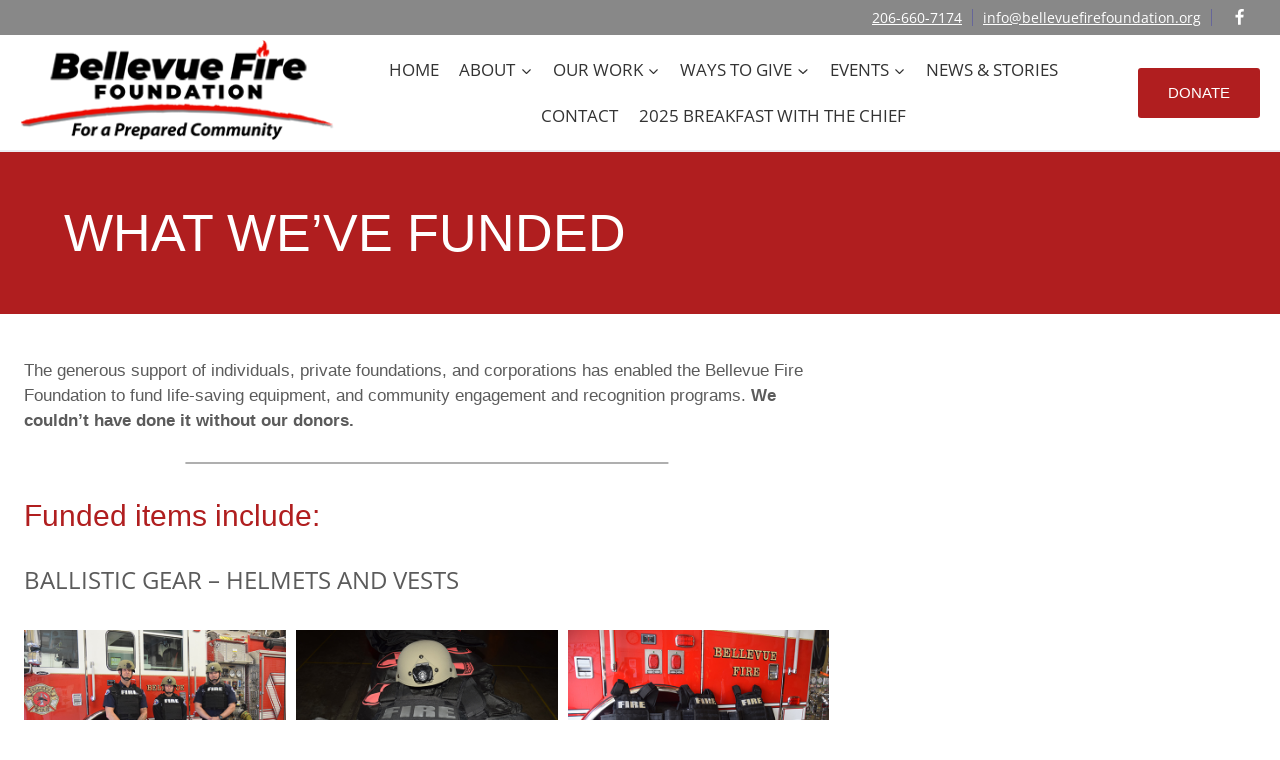

--- FILE ---
content_type: text/html; charset=UTF-8
request_url: https://bellevuefirefoundation.org/what-weve-funded/
body_size: 34444
content:
<!doctype html>
<html lang="en-US" prefix="og: https://ogp.me/ns#" class="no-js" itemtype="https://schema.org/WebPage" itemscope>
<head>
	<meta charset="UTF-8">
<script>
var gform;gform||(document.addEventListener("gform_main_scripts_loaded",function(){gform.scriptsLoaded=!0}),document.addEventListener("gform/theme/scripts_loaded",function(){gform.themeScriptsLoaded=!0}),window.addEventListener("DOMContentLoaded",function(){gform.domLoaded=!0}),gform={domLoaded:!1,scriptsLoaded:!1,themeScriptsLoaded:!1,isFormEditor:()=>"function"==typeof InitializeEditor,callIfLoaded:function(o){return!(!gform.domLoaded||!gform.scriptsLoaded||!gform.themeScriptsLoaded&&!gform.isFormEditor()||(gform.isFormEditor()&&console.warn("The use of gform.initializeOnLoaded() is deprecated in the form editor context and will be removed in Gravity Forms 3.1."),o(),0))},initializeOnLoaded:function(o){gform.callIfLoaded(o)||(document.addEventListener("gform_main_scripts_loaded",()=>{gform.scriptsLoaded=!0,gform.callIfLoaded(o)}),document.addEventListener("gform/theme/scripts_loaded",()=>{gform.themeScriptsLoaded=!0,gform.callIfLoaded(o)}),window.addEventListener("DOMContentLoaded",()=>{gform.domLoaded=!0,gform.callIfLoaded(o)}))},hooks:{action:{},filter:{}},addAction:function(o,r,e,t){gform.addHook("action",o,r,e,t)},addFilter:function(o,r,e,t){gform.addHook("filter",o,r,e,t)},doAction:function(o){gform.doHook("action",o,arguments)},applyFilters:function(o){return gform.doHook("filter",o,arguments)},removeAction:function(o,r){gform.removeHook("action",o,r)},removeFilter:function(o,r,e){gform.removeHook("filter",o,r,e)},addHook:function(o,r,e,t,n){null==gform.hooks[o][r]&&(gform.hooks[o][r]=[]);var d=gform.hooks[o][r];null==n&&(n=r+"_"+d.length),gform.hooks[o][r].push({tag:n,callable:e,priority:t=null==t?10:t})},doHook:function(r,o,e){var t;if(e=Array.prototype.slice.call(e,1),null!=gform.hooks[r][o]&&((o=gform.hooks[r][o]).sort(function(o,r){return o.priority-r.priority}),o.forEach(function(o){"function"!=typeof(t=o.callable)&&(t=window[t]),"action"==r?t.apply(null,e):e[0]=t.apply(null,e)})),"filter"==r)return e[0]},removeHook:function(o,r,t,n){var e;null!=gform.hooks[o][r]&&(e=(e=gform.hooks[o][r]).filter(function(o,r,e){return!!(null!=n&&n!=o.tag||null!=t&&t!=o.priority)}),gform.hooks[o][r]=e)}});
</script>

	<meta name="viewport" content="width=device-width, initial-scale=1, minimum-scale=1">
	<link rel='stylesheet' id='kadence-glightbox-css' href='https://bellevuefirefoundation.org/wp-content/plugins/kadence-blocks/includes/assets/css/kb-glightbox.min.css?ver=3.5.29' media='all' />
<link rel='stylesheet' id='kadence-kb-splide-css' href='https://bellevuefirefoundation.org/wp-content/plugins/kadence-blocks-pro/includes/assets/css/kadence-splide.min.css?ver=2.8.6' media='all' />
<link rel='stylesheet' id='kadence-blocks-splide-css' href='https://bellevuefirefoundation.org/wp-content/plugins/kadence-blocks/includes/assets/css/kb-blocks-splide.min.css?ver=3.5.29' media='all' />

            <script data-no-defer="1" data-ezscrex="false" data-cfasync="false" data-pagespeed-no-defer data-cookieconsent="ignore">
                var ctPublicFunctions = {"_ajax_nonce":"f412ea388d","_rest_nonce":"7773f495e6","_ajax_url":"\/wp-admin\/admin-ajax.php","_rest_url":"https:\/\/bellevuefirefoundation.org\/wp-json\/","data__cookies_type":"none","data__ajax_type":"rest","data__bot_detector_enabled":"1","data__frontend_data_log_enabled":1,"cookiePrefix":"","wprocket_detected":false,"host_url":"bellevuefirefoundation.org","text__ee_click_to_select":"Click to select the whole data","text__ee_original_email":"The complete one is","text__ee_got_it":"Got it","text__ee_blocked":"Blocked","text__ee_cannot_connect":"Cannot connect","text__ee_cannot_decode":"Can not decode email. Unknown reason","text__ee_email_decoder":"CleanTalk email decoder","text__ee_wait_for_decoding":"The magic is on the way!","text__ee_decoding_process":"Please wait a few seconds while we decode the contact data."}
            </script>
        
            <script data-no-defer="1" data-ezscrex="false" data-cfasync="false" data-pagespeed-no-defer data-cookieconsent="ignore">
                var ctPublic = {"_ajax_nonce":"f412ea388d","settings__forms__check_internal":"0","settings__forms__check_external":"0","settings__forms__force_protection":0,"settings__forms__search_test":"1","settings__forms__wc_add_to_cart":"0","settings__data__bot_detector_enabled":"1","settings__sfw__anti_crawler":0,"blog_home":"https:\/\/bellevuefirefoundation.org\/","pixel__setting":"3","pixel__enabled":true,"pixel__url":null,"data__email_check_before_post":"1","data__email_check_exist_post":0,"data__cookies_type":"none","data__key_is_ok":true,"data__visible_fields_required":true,"wl_brandname":"Anti-Spam by CleanTalk","wl_brandname_short":"CleanTalk","ct_checkjs_key":"5ea99ba4a6f41ca929e4b97b18af9cd5b46d6cb1284c3072c226959b55a27735","emailEncoderPassKey":"d9d93bccda2ea362fbb4dd2ea5923295","bot_detector_forms_excluded":"W10=","advancedCacheExists":false,"varnishCacheExists":false,"wc_ajax_add_to_cart":false}
            </script>
        
<!-- Search Engine Optimization by Rank Math PRO - https://rankmath.com/ -->
<title>What We’ve Funded | Bellevue Fire Foundation</title>
<meta name="description" content="The generous support of individuals, private foundations, and corporations has enabled the Bellevue Fire Foundation to fund life-saving equipment, and"/>
<meta name="robots" content="follow, index, max-snippet:-1, max-video-preview:-1, max-image-preview:large"/>
<link rel="canonical" href="https://bellevuefirefoundation.org/what-weve-funded/" />
<meta property="og:locale" content="en_US" />
<meta property="og:type" content="article" />
<meta property="og:title" content="What We’ve Funded | Bellevue Fire Foundation" />
<meta property="og:description" content="The generous support of individuals, private foundations, and corporations has enabled the Bellevue Fire Foundation to fund life-saving equipment, and" />
<meta property="og:url" content="https://bellevuefirefoundation.org/what-weve-funded/" />
<meta property="og:site_name" content="Bellevue Fire Foundation" />
<meta property="article:publisher" content="https://www.facebook.com/BellevueFireFoundation/" />
<meta property="og:updated_time" content="2025-09-11T16:50:14-07:00" />
<meta property="article:published_time" content="2022-04-14T07:27:57-07:00" />
<meta property="article:modified_time" content="2025-09-11T16:50:14-07:00" />
<meta name="twitter:card" content="summary_large_image" />
<meta name="twitter:title" content="What We’ve Funded | Bellevue Fire Foundation" />
<meta name="twitter:description" content="The generous support of individuals, private foundations, and corporations has enabled the Bellevue Fire Foundation to fund life-saving equipment, and" />
<meta name="twitter:label1" content="Time to read" />
<meta name="twitter:data1" content="3 minutes" />
<script type="application/ld+json" class="rank-math-schema-pro">{"@context":"https://schema.org","@graph":[{"@type":"Organization","@id":"https://bellevuefirefoundation.org/#organization","name":"Bellevue Fire Foundation","url":"https://bellevuefirefoundation.org","sameAs":["https://www.facebook.com/BellevueFireFoundation/"],"email":"info@bellevuefirefoundation.org","logo":{"@type":"ImageObject","@id":"https://bellevuefirefoundation.org/#logo","url":"https://bellevuefirefoundation.org/wp-content/uploads/2022/08/bff-fb-profile.png","contentUrl":"https://bellevuefirefoundation.org/wp-content/uploads/2022/08/bff-fb-profile.png","caption":"Bellevue Fire Foundation","inLanguage":"en-US","width":"446","height":"446"},"contactPoint":[{"@type":"ContactPoint","telephone":"+1-206-660-7174","contactType":"customer support"}]},{"@type":"WebSite","@id":"https://bellevuefirefoundation.org/#website","url":"https://bellevuefirefoundation.org","name":"Bellevue Fire Foundation","publisher":{"@id":"https://bellevuefirefoundation.org/#organization"},"inLanguage":"en-US"},{"@type":"WebPage","@id":"https://bellevuefirefoundation.org/what-weve-funded/#webpage","url":"https://bellevuefirefoundation.org/what-weve-funded/","name":"What We\u2019ve Funded | Bellevue Fire Foundation","datePublished":"2022-04-14T07:27:57-07:00","dateModified":"2025-09-11T16:50:14-07:00","isPartOf":{"@id":"https://bellevuefirefoundation.org/#website"},"inLanguage":"en-US"},{"@type":"Person","@id":"https://bellevuefirefoundation.org/what-weve-funded/#author","name":"JMRandall","image":{"@type":"ImageObject","@id":"https://secure.gravatar.com/avatar/e18225b15ddb970533e887e9952ce695f81d7dcb659fd891237a3c6b53f48090?s=96&amp;d=mm&amp;r=g","url":"https://secure.gravatar.com/avatar/e18225b15ddb970533e887e9952ce695f81d7dcb659fd891237a3c6b53f48090?s=96&amp;d=mm&amp;r=g","caption":"JMRandall","inLanguage":"en-US"},"sameAs":["https://bellevuefirefoundation.org"],"worksFor":{"@id":"https://bellevuefirefoundation.org/#organization"}},{"headline":"What We\u2019ve Funded | Bellevue Fire Foundation","description":"The generous support of individuals, private foundations, and corporations has enabled the Bellevue Fire Foundation to fund life-saving equipment, and","datePublished":"2022-04-14T07:27:57-07:00","dateModified":"2025-09-11T16:50:14-07:00","author":{"@id":"https://bellevuefirefoundation.org/what-weve-funded/#author","name":"JMRandall"},"@type":"Article","name":"What We\u2019ve Funded | Bellevue Fire Foundation","@id":"https://bellevuefirefoundation.org/what-weve-funded/#schema-2028","isPartOf":{"@id":"https://bellevuefirefoundation.org/what-weve-funded/#webpage"},"publisher":{"@id":"https://bellevuefirefoundation.org/#organization"},"inLanguage":"en-US","mainEntityOfPage":{"@id":"https://bellevuefirefoundation.org/what-weve-funded/#webpage"}}]}</script>
<!-- /Rank Math WordPress SEO plugin -->

<link rel='dns-prefetch' href='//fd.cleantalk.org' />
<link rel='dns-prefetch' href='//www.googletagmanager.com' />
<link rel="alternate" type="application/rss+xml" title="Bellevue Fire Foundation &raquo; Feed" href="https://bellevuefirefoundation.org/feed/" />
<link rel="alternate" type="application/rss+xml" title="Bellevue Fire Foundation &raquo; Comments Feed" href="https://bellevuefirefoundation.org/comments/feed/" />
			<script>document.documentElement.classList.remove( 'no-js' );</script>
			<link rel="alternate" title="oEmbed (JSON)" type="application/json+oembed" href="https://bellevuefirefoundation.org/wp-json/oembed/1.0/embed?url=https%3A%2F%2Fbellevuefirefoundation.org%2Fwhat-weve-funded%2F" />
<link rel="alternate" title="oEmbed (XML)" type="text/xml+oembed" href="https://bellevuefirefoundation.org/wp-json/oembed/1.0/embed?url=https%3A%2F%2Fbellevuefirefoundation.org%2Fwhat-weve-funded%2F&#038;format=xml" />
<style id='wp-img-auto-sizes-contain-inline-css'>
img:is([sizes=auto i],[sizes^="auto," i]){contain-intrinsic-size:3000px 1500px}
/*# sourceURL=wp-img-auto-sizes-contain-inline-css */
</style>

<link rel='stylesheet' id='mec-select2-style-css' href='https://bellevuefirefoundation.org/wp-content/plugins/modern-events-calendar/assets/packages/select2/select2.min.css?ver=7.28.0' media='all' />
<link rel='stylesheet' id='mec-font-icons-css' href='https://bellevuefirefoundation.org/wp-content/plugins/modern-events-calendar/assets/css/iconfonts.css?ver=7.28.0' media='all' />
<link rel='stylesheet' id='mec-frontend-style-css' href='https://bellevuefirefoundation.org/wp-content/plugins/modern-events-calendar/assets/css/frontend.min.css?ver=7.28.0' media='all' />
<link rel='stylesheet' id='mec-tooltip-style-css' href='https://bellevuefirefoundation.org/wp-content/plugins/modern-events-calendar/assets/packages/tooltip/tooltip.css?ver=7.28.0' media='all' />
<link rel='stylesheet' id='mec-tooltip-shadow-style-css' href='https://bellevuefirefoundation.org/wp-content/plugins/modern-events-calendar/assets/packages/tooltip/tooltipster-sideTip-shadow.min.css?ver=7.28.0' media='all' />
<link rel='stylesheet' id='featherlight-css' href='https://bellevuefirefoundation.org/wp-content/plugins/modern-events-calendar/assets/packages/featherlight/featherlight.css?ver=7.28.0' media='all' />
<link rel='stylesheet' id='mec-lity-style-css' href='https://bellevuefirefoundation.org/wp-content/plugins/modern-events-calendar/assets/packages/lity/lity.min.css?ver=7.28.0' media='all' />
<link rel='stylesheet' id='mec-general-calendar-style-css' href='https://bellevuefirefoundation.org/wp-content/plugins/modern-events-calendar/assets/css/mec-general-calendar.css?ver=7.28.0' media='all' />
<style id='wp-emoji-styles-inline-css'>

	img.wp-smiley, img.emoji {
		display: inline !important;
		border: none !important;
		box-shadow: none !important;
		height: 1em !important;
		width: 1em !important;
		margin: 0 0.07em !important;
		vertical-align: -0.1em !important;
		background: none !important;
		padding: 0 !important;
	}
/*# sourceURL=wp-emoji-styles-inline-css */
</style>
<link rel='stylesheet' id='wp-block-library-css' href='https://bellevuefirefoundation.org/wp-includes/css/dist/block-library/style.min.css?ver=6.9' media='all' />
<style id='wp-block-paragraph-inline-css'>
.is-small-text{font-size:.875em}.is-regular-text{font-size:1em}.is-large-text{font-size:2.25em}.is-larger-text{font-size:3em}.has-drop-cap:not(:focus):first-letter{float:left;font-size:8.4em;font-style:normal;font-weight:100;line-height:.68;margin:.05em .1em 0 0;text-transform:uppercase}body.rtl .has-drop-cap:not(:focus):first-letter{float:none;margin-left:.1em}p.has-drop-cap.has-background{overflow:hidden}:root :where(p.has-background){padding:1.25em 2.375em}:where(p.has-text-color:not(.has-link-color)) a{color:inherit}p.has-text-align-left[style*="writing-mode:vertical-lr"],p.has-text-align-right[style*="writing-mode:vertical-rl"]{rotate:180deg}
/*# sourceURL=https://bellevuefirefoundation.org/wp-includes/blocks/paragraph/style.min.css */
</style>
<style id='wp-block-social-links-inline-css'>
.wp-block-social-links{background:none;box-sizing:border-box;margin-left:0;padding-left:0;padding-right:0;text-indent:0}.wp-block-social-links .wp-social-link a,.wp-block-social-links .wp-social-link a:hover{border-bottom:0;box-shadow:none;text-decoration:none}.wp-block-social-links .wp-social-link svg{height:1em;width:1em}.wp-block-social-links .wp-social-link span:not(.screen-reader-text){font-size:.65em;margin-left:.5em;margin-right:.5em}.wp-block-social-links.has-small-icon-size{font-size:16px}.wp-block-social-links,.wp-block-social-links.has-normal-icon-size{font-size:24px}.wp-block-social-links.has-large-icon-size{font-size:36px}.wp-block-social-links.has-huge-icon-size{font-size:48px}.wp-block-social-links.aligncenter{display:flex;justify-content:center}.wp-block-social-links.alignright{justify-content:flex-end}.wp-block-social-link{border-radius:9999px;display:block}@media not (prefers-reduced-motion){.wp-block-social-link{transition:transform .1s ease}}.wp-block-social-link{height:auto}.wp-block-social-link a{align-items:center;display:flex;line-height:0}.wp-block-social-link:hover{transform:scale(1.1)}.wp-block-social-links .wp-block-social-link.wp-social-link{display:inline-block;margin:0;padding:0}.wp-block-social-links .wp-block-social-link.wp-social-link .wp-block-social-link-anchor,.wp-block-social-links .wp-block-social-link.wp-social-link .wp-block-social-link-anchor svg,.wp-block-social-links .wp-block-social-link.wp-social-link .wp-block-social-link-anchor:active,.wp-block-social-links .wp-block-social-link.wp-social-link .wp-block-social-link-anchor:hover,.wp-block-social-links .wp-block-social-link.wp-social-link .wp-block-social-link-anchor:visited{color:currentColor;fill:currentColor}:where(.wp-block-social-links:not(.is-style-logos-only)) .wp-social-link{background-color:#f0f0f0;color:#444}:where(.wp-block-social-links:not(.is-style-logos-only)) .wp-social-link-amazon{background-color:#f90;color:#fff}:where(.wp-block-social-links:not(.is-style-logos-only)) .wp-social-link-bandcamp{background-color:#1ea0c3;color:#fff}:where(.wp-block-social-links:not(.is-style-logos-only)) .wp-social-link-behance{background-color:#0757fe;color:#fff}:where(.wp-block-social-links:not(.is-style-logos-only)) .wp-social-link-bluesky{background-color:#0a7aff;color:#fff}:where(.wp-block-social-links:not(.is-style-logos-only)) .wp-social-link-codepen{background-color:#1e1f26;color:#fff}:where(.wp-block-social-links:not(.is-style-logos-only)) .wp-social-link-deviantart{background-color:#02e49b;color:#fff}:where(.wp-block-social-links:not(.is-style-logos-only)) .wp-social-link-discord{background-color:#5865f2;color:#fff}:where(.wp-block-social-links:not(.is-style-logos-only)) .wp-social-link-dribbble{background-color:#e94c89;color:#fff}:where(.wp-block-social-links:not(.is-style-logos-only)) .wp-social-link-dropbox{background-color:#4280ff;color:#fff}:where(.wp-block-social-links:not(.is-style-logos-only)) .wp-social-link-etsy{background-color:#f45800;color:#fff}:where(.wp-block-social-links:not(.is-style-logos-only)) .wp-social-link-facebook{background-color:#0866ff;color:#fff}:where(.wp-block-social-links:not(.is-style-logos-only)) .wp-social-link-fivehundredpx{background-color:#000;color:#fff}:where(.wp-block-social-links:not(.is-style-logos-only)) .wp-social-link-flickr{background-color:#0461dd;color:#fff}:where(.wp-block-social-links:not(.is-style-logos-only)) .wp-social-link-foursquare{background-color:#e65678;color:#fff}:where(.wp-block-social-links:not(.is-style-logos-only)) .wp-social-link-github{background-color:#24292d;color:#fff}:where(.wp-block-social-links:not(.is-style-logos-only)) .wp-social-link-goodreads{background-color:#eceadd;color:#382110}:where(.wp-block-social-links:not(.is-style-logos-only)) .wp-social-link-google{background-color:#ea4434;color:#fff}:where(.wp-block-social-links:not(.is-style-logos-only)) .wp-social-link-gravatar{background-color:#1d4fc4;color:#fff}:where(.wp-block-social-links:not(.is-style-logos-only)) .wp-social-link-instagram{background-color:#f00075;color:#fff}:where(.wp-block-social-links:not(.is-style-logos-only)) .wp-social-link-lastfm{background-color:#e21b24;color:#fff}:where(.wp-block-social-links:not(.is-style-logos-only)) .wp-social-link-linkedin{background-color:#0d66c2;color:#fff}:where(.wp-block-social-links:not(.is-style-logos-only)) .wp-social-link-mastodon{background-color:#3288d4;color:#fff}:where(.wp-block-social-links:not(.is-style-logos-only)) .wp-social-link-medium{background-color:#000;color:#fff}:where(.wp-block-social-links:not(.is-style-logos-only)) .wp-social-link-meetup{background-color:#f6405f;color:#fff}:where(.wp-block-social-links:not(.is-style-logos-only)) .wp-social-link-patreon{background-color:#000;color:#fff}:where(.wp-block-social-links:not(.is-style-logos-only)) .wp-social-link-pinterest{background-color:#e60122;color:#fff}:where(.wp-block-social-links:not(.is-style-logos-only)) .wp-social-link-pocket{background-color:#ef4155;color:#fff}:where(.wp-block-social-links:not(.is-style-logos-only)) .wp-social-link-reddit{background-color:#ff4500;color:#fff}:where(.wp-block-social-links:not(.is-style-logos-only)) .wp-social-link-skype{background-color:#0478d7;color:#fff}:where(.wp-block-social-links:not(.is-style-logos-only)) .wp-social-link-snapchat{background-color:#fefc00;color:#fff;stroke:#000}:where(.wp-block-social-links:not(.is-style-logos-only)) .wp-social-link-soundcloud{background-color:#ff5600;color:#fff}:where(.wp-block-social-links:not(.is-style-logos-only)) .wp-social-link-spotify{background-color:#1bd760;color:#fff}:where(.wp-block-social-links:not(.is-style-logos-only)) .wp-social-link-telegram{background-color:#2aabee;color:#fff}:where(.wp-block-social-links:not(.is-style-logos-only)) .wp-social-link-threads{background-color:#000;color:#fff}:where(.wp-block-social-links:not(.is-style-logos-only)) .wp-social-link-tiktok{background-color:#000;color:#fff}:where(.wp-block-social-links:not(.is-style-logos-only)) .wp-social-link-tumblr{background-color:#011835;color:#fff}:where(.wp-block-social-links:not(.is-style-logos-only)) .wp-social-link-twitch{background-color:#6440a4;color:#fff}:where(.wp-block-social-links:not(.is-style-logos-only)) .wp-social-link-twitter{background-color:#1da1f2;color:#fff}:where(.wp-block-social-links:not(.is-style-logos-only)) .wp-social-link-vimeo{background-color:#1eb7ea;color:#fff}:where(.wp-block-social-links:not(.is-style-logos-only)) .wp-social-link-vk{background-color:#4680c2;color:#fff}:where(.wp-block-social-links:not(.is-style-logos-only)) .wp-social-link-wordpress{background-color:#3499cd;color:#fff}:where(.wp-block-social-links:not(.is-style-logos-only)) .wp-social-link-whatsapp{background-color:#25d366;color:#fff}:where(.wp-block-social-links:not(.is-style-logos-only)) .wp-social-link-x{background-color:#000;color:#fff}:where(.wp-block-social-links:not(.is-style-logos-only)) .wp-social-link-yelp{background-color:#d32422;color:#fff}:where(.wp-block-social-links:not(.is-style-logos-only)) .wp-social-link-youtube{background-color:red;color:#fff}:where(.wp-block-social-links.is-style-logos-only) .wp-social-link{background:none}:where(.wp-block-social-links.is-style-logos-only) .wp-social-link svg{height:1.25em;width:1.25em}:where(.wp-block-social-links.is-style-logos-only) .wp-social-link-amazon{color:#f90}:where(.wp-block-social-links.is-style-logos-only) .wp-social-link-bandcamp{color:#1ea0c3}:where(.wp-block-social-links.is-style-logos-only) .wp-social-link-behance{color:#0757fe}:where(.wp-block-social-links.is-style-logos-only) .wp-social-link-bluesky{color:#0a7aff}:where(.wp-block-social-links.is-style-logos-only) .wp-social-link-codepen{color:#1e1f26}:where(.wp-block-social-links.is-style-logos-only) .wp-social-link-deviantart{color:#02e49b}:where(.wp-block-social-links.is-style-logos-only) .wp-social-link-discord{color:#5865f2}:where(.wp-block-social-links.is-style-logos-only) .wp-social-link-dribbble{color:#e94c89}:where(.wp-block-social-links.is-style-logos-only) .wp-social-link-dropbox{color:#4280ff}:where(.wp-block-social-links.is-style-logos-only) .wp-social-link-etsy{color:#f45800}:where(.wp-block-social-links.is-style-logos-only) .wp-social-link-facebook{color:#0866ff}:where(.wp-block-social-links.is-style-logos-only) .wp-social-link-fivehundredpx{color:#000}:where(.wp-block-social-links.is-style-logos-only) .wp-social-link-flickr{color:#0461dd}:where(.wp-block-social-links.is-style-logos-only) .wp-social-link-foursquare{color:#e65678}:where(.wp-block-social-links.is-style-logos-only) .wp-social-link-github{color:#24292d}:where(.wp-block-social-links.is-style-logos-only) .wp-social-link-goodreads{color:#382110}:where(.wp-block-social-links.is-style-logos-only) .wp-social-link-google{color:#ea4434}:where(.wp-block-social-links.is-style-logos-only) .wp-social-link-gravatar{color:#1d4fc4}:where(.wp-block-social-links.is-style-logos-only) .wp-social-link-instagram{color:#f00075}:where(.wp-block-social-links.is-style-logos-only) .wp-social-link-lastfm{color:#e21b24}:where(.wp-block-social-links.is-style-logos-only) .wp-social-link-linkedin{color:#0d66c2}:where(.wp-block-social-links.is-style-logos-only) .wp-social-link-mastodon{color:#3288d4}:where(.wp-block-social-links.is-style-logos-only) .wp-social-link-medium{color:#000}:where(.wp-block-social-links.is-style-logos-only) .wp-social-link-meetup{color:#f6405f}:where(.wp-block-social-links.is-style-logos-only) .wp-social-link-patreon{color:#000}:where(.wp-block-social-links.is-style-logos-only) .wp-social-link-pinterest{color:#e60122}:where(.wp-block-social-links.is-style-logos-only) .wp-social-link-pocket{color:#ef4155}:where(.wp-block-social-links.is-style-logos-only) .wp-social-link-reddit{color:#ff4500}:where(.wp-block-social-links.is-style-logos-only) .wp-social-link-skype{color:#0478d7}:where(.wp-block-social-links.is-style-logos-only) .wp-social-link-snapchat{color:#fff;stroke:#000}:where(.wp-block-social-links.is-style-logos-only) .wp-social-link-soundcloud{color:#ff5600}:where(.wp-block-social-links.is-style-logos-only) .wp-social-link-spotify{color:#1bd760}:where(.wp-block-social-links.is-style-logos-only) .wp-social-link-telegram{color:#2aabee}:where(.wp-block-social-links.is-style-logos-only) .wp-social-link-threads{color:#000}:where(.wp-block-social-links.is-style-logos-only) .wp-social-link-tiktok{color:#000}:where(.wp-block-social-links.is-style-logos-only) .wp-social-link-tumblr{color:#011835}:where(.wp-block-social-links.is-style-logos-only) .wp-social-link-twitch{color:#6440a4}:where(.wp-block-social-links.is-style-logos-only) .wp-social-link-twitter{color:#1da1f2}:where(.wp-block-social-links.is-style-logos-only) .wp-social-link-vimeo{color:#1eb7ea}:where(.wp-block-social-links.is-style-logos-only) .wp-social-link-vk{color:#4680c2}:where(.wp-block-social-links.is-style-logos-only) .wp-social-link-whatsapp{color:#25d366}:where(.wp-block-social-links.is-style-logos-only) .wp-social-link-wordpress{color:#3499cd}:where(.wp-block-social-links.is-style-logos-only) .wp-social-link-x{color:#000}:where(.wp-block-social-links.is-style-logos-only) .wp-social-link-yelp{color:#d32422}:where(.wp-block-social-links.is-style-logos-only) .wp-social-link-youtube{color:red}.wp-block-social-links.is-style-pill-shape .wp-social-link{width:auto}:root :where(.wp-block-social-links .wp-social-link a){padding:.25em}:root :where(.wp-block-social-links.is-style-logos-only .wp-social-link a){padding:0}:root :where(.wp-block-social-links.is-style-pill-shape .wp-social-link a){padding-left:.6666666667em;padding-right:.6666666667em}.wp-block-social-links:not(.has-icon-color):not(.has-icon-background-color) .wp-social-link-snapchat .wp-block-social-link-label{color:#000}
/*# sourceURL=https://bellevuefirefoundation.org/wp-includes/blocks/social-links/style.min.css */
</style>
<style id='global-styles-inline-css'>
:root{--wp--preset--aspect-ratio--square: 1;--wp--preset--aspect-ratio--4-3: 4/3;--wp--preset--aspect-ratio--3-4: 3/4;--wp--preset--aspect-ratio--3-2: 3/2;--wp--preset--aspect-ratio--2-3: 2/3;--wp--preset--aspect-ratio--16-9: 16/9;--wp--preset--aspect-ratio--9-16: 9/16;--wp--preset--color--black: #000000;--wp--preset--color--cyan-bluish-gray: #abb8c3;--wp--preset--color--white: #ffffff;--wp--preset--color--pale-pink: #f78da7;--wp--preset--color--vivid-red: #cf2e2e;--wp--preset--color--luminous-vivid-orange: #ff6900;--wp--preset--color--luminous-vivid-amber: #fcb900;--wp--preset--color--light-green-cyan: #7bdcb5;--wp--preset--color--vivid-green-cyan: #00d084;--wp--preset--color--pale-cyan-blue: #8ed1fc;--wp--preset--color--vivid-cyan-blue: #0693e3;--wp--preset--color--vivid-purple: #9b51e0;--wp--preset--color--theme-palette-1: var(--global-palette1);--wp--preset--color--theme-palette-2: var(--global-palette2);--wp--preset--color--theme-palette-3: var(--global-palette3);--wp--preset--color--theme-palette-4: var(--global-palette4);--wp--preset--color--theme-palette-5: var(--global-palette5);--wp--preset--color--theme-palette-6: var(--global-palette6);--wp--preset--color--theme-palette-7: var(--global-palette7);--wp--preset--color--theme-palette-8: var(--global-palette8);--wp--preset--color--theme-palette-9: var(--global-palette9);--wp--preset--color--theme-palette-10: var(--global-palette10);--wp--preset--color--theme-palette-11: var(--global-palette11);--wp--preset--color--theme-palette-12: var(--global-palette12);--wp--preset--color--theme-palette-13: var(--global-palette13);--wp--preset--color--theme-palette-14: var(--global-palette14);--wp--preset--color--theme-palette-15: var(--global-palette15);--wp--preset--gradient--vivid-cyan-blue-to-vivid-purple: linear-gradient(135deg,rgb(6,147,227) 0%,rgb(155,81,224) 100%);--wp--preset--gradient--light-green-cyan-to-vivid-green-cyan: linear-gradient(135deg,rgb(122,220,180) 0%,rgb(0,208,130) 100%);--wp--preset--gradient--luminous-vivid-amber-to-luminous-vivid-orange: linear-gradient(135deg,rgb(252,185,0) 0%,rgb(255,105,0) 100%);--wp--preset--gradient--luminous-vivid-orange-to-vivid-red: linear-gradient(135deg,rgb(255,105,0) 0%,rgb(207,46,46) 100%);--wp--preset--gradient--very-light-gray-to-cyan-bluish-gray: linear-gradient(135deg,rgb(238,238,238) 0%,rgb(169,184,195) 100%);--wp--preset--gradient--cool-to-warm-spectrum: linear-gradient(135deg,rgb(74,234,220) 0%,rgb(151,120,209) 20%,rgb(207,42,186) 40%,rgb(238,44,130) 60%,rgb(251,105,98) 80%,rgb(254,248,76) 100%);--wp--preset--gradient--blush-light-purple: linear-gradient(135deg,rgb(255,206,236) 0%,rgb(152,150,240) 100%);--wp--preset--gradient--blush-bordeaux: linear-gradient(135deg,rgb(254,205,165) 0%,rgb(254,45,45) 50%,rgb(107,0,62) 100%);--wp--preset--gradient--luminous-dusk: linear-gradient(135deg,rgb(255,203,112) 0%,rgb(199,81,192) 50%,rgb(65,88,208) 100%);--wp--preset--gradient--pale-ocean: linear-gradient(135deg,rgb(255,245,203) 0%,rgb(182,227,212) 50%,rgb(51,167,181) 100%);--wp--preset--gradient--electric-grass: linear-gradient(135deg,rgb(202,248,128) 0%,rgb(113,206,126) 100%);--wp--preset--gradient--midnight: linear-gradient(135deg,rgb(2,3,129) 0%,rgb(40,116,252) 100%);--wp--preset--font-size--small: var(--global-font-size-small);--wp--preset--font-size--medium: var(--global-font-size-medium);--wp--preset--font-size--large: var(--global-font-size-large);--wp--preset--font-size--x-large: 42px;--wp--preset--font-size--larger: var(--global-font-size-larger);--wp--preset--font-size--xxlarge: var(--global-font-size-xxlarge);--wp--preset--spacing--20: 0.44rem;--wp--preset--spacing--30: 0.67rem;--wp--preset--spacing--40: 1rem;--wp--preset--spacing--50: 1.5rem;--wp--preset--spacing--60: 2.25rem;--wp--preset--spacing--70: 3.38rem;--wp--preset--spacing--80: 5.06rem;--wp--preset--shadow--natural: 6px 6px 9px rgba(0, 0, 0, 0.2);--wp--preset--shadow--deep: 12px 12px 50px rgba(0, 0, 0, 0.4);--wp--preset--shadow--sharp: 6px 6px 0px rgba(0, 0, 0, 0.2);--wp--preset--shadow--outlined: 6px 6px 0px -3px rgb(255, 255, 255), 6px 6px rgb(0, 0, 0);--wp--preset--shadow--crisp: 6px 6px 0px rgb(0, 0, 0);}:where(.is-layout-flex){gap: 0.5em;}:where(.is-layout-grid){gap: 0.5em;}body .is-layout-flex{display: flex;}.is-layout-flex{flex-wrap: wrap;align-items: center;}.is-layout-flex > :is(*, div){margin: 0;}body .is-layout-grid{display: grid;}.is-layout-grid > :is(*, div){margin: 0;}:where(.wp-block-columns.is-layout-flex){gap: 2em;}:where(.wp-block-columns.is-layout-grid){gap: 2em;}:where(.wp-block-post-template.is-layout-flex){gap: 1.25em;}:where(.wp-block-post-template.is-layout-grid){gap: 1.25em;}.has-black-color{color: var(--wp--preset--color--black) !important;}.has-cyan-bluish-gray-color{color: var(--wp--preset--color--cyan-bluish-gray) !important;}.has-white-color{color: var(--wp--preset--color--white) !important;}.has-pale-pink-color{color: var(--wp--preset--color--pale-pink) !important;}.has-vivid-red-color{color: var(--wp--preset--color--vivid-red) !important;}.has-luminous-vivid-orange-color{color: var(--wp--preset--color--luminous-vivid-orange) !important;}.has-luminous-vivid-amber-color{color: var(--wp--preset--color--luminous-vivid-amber) !important;}.has-light-green-cyan-color{color: var(--wp--preset--color--light-green-cyan) !important;}.has-vivid-green-cyan-color{color: var(--wp--preset--color--vivid-green-cyan) !important;}.has-pale-cyan-blue-color{color: var(--wp--preset--color--pale-cyan-blue) !important;}.has-vivid-cyan-blue-color{color: var(--wp--preset--color--vivid-cyan-blue) !important;}.has-vivid-purple-color{color: var(--wp--preset--color--vivid-purple) !important;}.has-black-background-color{background-color: var(--wp--preset--color--black) !important;}.has-cyan-bluish-gray-background-color{background-color: var(--wp--preset--color--cyan-bluish-gray) !important;}.has-white-background-color{background-color: var(--wp--preset--color--white) !important;}.has-pale-pink-background-color{background-color: var(--wp--preset--color--pale-pink) !important;}.has-vivid-red-background-color{background-color: var(--wp--preset--color--vivid-red) !important;}.has-luminous-vivid-orange-background-color{background-color: var(--wp--preset--color--luminous-vivid-orange) !important;}.has-luminous-vivid-amber-background-color{background-color: var(--wp--preset--color--luminous-vivid-amber) !important;}.has-light-green-cyan-background-color{background-color: var(--wp--preset--color--light-green-cyan) !important;}.has-vivid-green-cyan-background-color{background-color: var(--wp--preset--color--vivid-green-cyan) !important;}.has-pale-cyan-blue-background-color{background-color: var(--wp--preset--color--pale-cyan-blue) !important;}.has-vivid-cyan-blue-background-color{background-color: var(--wp--preset--color--vivid-cyan-blue) !important;}.has-vivid-purple-background-color{background-color: var(--wp--preset--color--vivid-purple) !important;}.has-black-border-color{border-color: var(--wp--preset--color--black) !important;}.has-cyan-bluish-gray-border-color{border-color: var(--wp--preset--color--cyan-bluish-gray) !important;}.has-white-border-color{border-color: var(--wp--preset--color--white) !important;}.has-pale-pink-border-color{border-color: var(--wp--preset--color--pale-pink) !important;}.has-vivid-red-border-color{border-color: var(--wp--preset--color--vivid-red) !important;}.has-luminous-vivid-orange-border-color{border-color: var(--wp--preset--color--luminous-vivid-orange) !important;}.has-luminous-vivid-amber-border-color{border-color: var(--wp--preset--color--luminous-vivid-amber) !important;}.has-light-green-cyan-border-color{border-color: var(--wp--preset--color--light-green-cyan) !important;}.has-vivid-green-cyan-border-color{border-color: var(--wp--preset--color--vivid-green-cyan) !important;}.has-pale-cyan-blue-border-color{border-color: var(--wp--preset--color--pale-cyan-blue) !important;}.has-vivid-cyan-blue-border-color{border-color: var(--wp--preset--color--vivid-cyan-blue) !important;}.has-vivid-purple-border-color{border-color: var(--wp--preset--color--vivid-purple) !important;}.has-vivid-cyan-blue-to-vivid-purple-gradient-background{background: var(--wp--preset--gradient--vivid-cyan-blue-to-vivid-purple) !important;}.has-light-green-cyan-to-vivid-green-cyan-gradient-background{background: var(--wp--preset--gradient--light-green-cyan-to-vivid-green-cyan) !important;}.has-luminous-vivid-amber-to-luminous-vivid-orange-gradient-background{background: var(--wp--preset--gradient--luminous-vivid-amber-to-luminous-vivid-orange) !important;}.has-luminous-vivid-orange-to-vivid-red-gradient-background{background: var(--wp--preset--gradient--luminous-vivid-orange-to-vivid-red) !important;}.has-very-light-gray-to-cyan-bluish-gray-gradient-background{background: var(--wp--preset--gradient--very-light-gray-to-cyan-bluish-gray) !important;}.has-cool-to-warm-spectrum-gradient-background{background: var(--wp--preset--gradient--cool-to-warm-spectrum) !important;}.has-blush-light-purple-gradient-background{background: var(--wp--preset--gradient--blush-light-purple) !important;}.has-blush-bordeaux-gradient-background{background: var(--wp--preset--gradient--blush-bordeaux) !important;}.has-luminous-dusk-gradient-background{background: var(--wp--preset--gradient--luminous-dusk) !important;}.has-pale-ocean-gradient-background{background: var(--wp--preset--gradient--pale-ocean) !important;}.has-electric-grass-gradient-background{background: var(--wp--preset--gradient--electric-grass) !important;}.has-midnight-gradient-background{background: var(--wp--preset--gradient--midnight) !important;}.has-small-font-size{font-size: var(--wp--preset--font-size--small) !important;}.has-medium-font-size{font-size: var(--wp--preset--font-size--medium) !important;}.has-large-font-size{font-size: var(--wp--preset--font-size--large) !important;}.has-x-large-font-size{font-size: var(--wp--preset--font-size--x-large) !important;}
/*# sourceURL=global-styles-inline-css */
</style>

<style id='classic-theme-styles-inline-css'>
/*! This file is auto-generated */
.wp-block-button__link{color:#fff;background-color:#32373c;border-radius:9999px;box-shadow:none;text-decoration:none;padding:calc(.667em + 2px) calc(1.333em + 2px);font-size:1.125em}.wp-block-file__button{background:#32373c;color:#fff;text-decoration:none}
/*# sourceURL=/wp-includes/css/classic-themes.min.css */
</style>
<link rel='stylesheet' id='cleantalk-public-css-css' href='https://bellevuefirefoundation.org/wp-content/plugins/cleantalk-spam-protect/css/cleantalk-public.min.css?ver=6.69.2_1765308954' media='all' />
<link rel='stylesheet' id='cleantalk-email-decoder-css-css' href='https://bellevuefirefoundation.org/wp-content/plugins/cleantalk-spam-protect/css/cleantalk-email-decoder.min.css?ver=6.69.2_1765308954' media='all' />
<link rel='stylesheet' id='kadence-global-css' href='https://bellevuefirefoundation.org/wp-content/themes/kadence/assets/css/global.min.css?ver=1.4.2' media='all' />
<style id='kadence-global-inline-css'>
/* Kadence Base CSS */
:root{--global-palette1:#b01e1f;--global-palette2:#f78da7;--global-palette3:#040037;--global-palette4:#032075;--global-palette5:#514d7c;--global-palette6:#666699;--global-palette7:#deddeb;--global-palette8:#efeff5;--global-palette9:#ffffff;--global-palette10:oklch(from var(--global-palette1) calc(l + 0.10 * (1 - l)) calc(c * 1.00) calc(h + 180) / 100%);--global-palette11:#13612e;--global-palette12:#1159af;--global-palette13:#b82105;--global-palette14:#f7630c;--global-palette15:#f5a524;--global-palette9rgb:255, 255, 255;--global-palette-highlight:var(--global-palette1);--global-palette-highlight-alt:var(--global-palette2);--global-palette-highlight-alt2:var(--global-palette9);--global-palette-btn-bg:var(--global-palette1);--global-palette-btn-bg-hover:var(--global-palette2);--global-palette-btn:#ffffff;--global-palette-btn-hover:#ffffff;--global-palette-btn-sec-bg:var(--global-palette7);--global-palette-btn-sec-bg-hover:var(--global-palette2);--global-palette-btn-sec:var(--global-palette3);--global-palette-btn-sec-hover:var(--global-palette9);--global-body-font-family:'Open Sans', sans-serif;--global-heading-font-family:'Open Sans', sans-serif;--global-primary-nav-font-family:inherit;--global-fallback-font:sans-serif;--global-display-fallback-font:sans-serif;--global-content-width:1000px;--global-content-wide-width:calc(1000px + 230px);--global-content-narrow-width:842px;--global-content-edge-padding:1.5rem;--global-content-boxed-padding:2rem;--global-calc-content-width:calc(1000px - var(--global-content-edge-padding) - var(--global-content-edge-padding) );--wp--style--global--content-size:var(--global-calc-content-width);}.wp-site-blocks{--global-vw:calc( 100vw - ( 0.5 * var(--scrollbar-offset)));}body{background:#ffffff;}body, input, select, optgroup, textarea{font-style:normal;font-weight:normal;font-size:17px;line-height:1.5;font-family:var(--global-body-font-family);color:#5b5b5b;}.content-bg, body.content-style-unboxed .site{background:#ffffff;}h1,h2,h3,h4,h5,h6{font-family:var(--global-heading-font-family);}h1{font-style:normal;font-weight:400;font-size:52px;line-height:1.2;text-transform:capitalize;color:#111325;}h2{font-style:normal;font-weight:700;font-size:36px;line-height:1.5;text-transform:none;color:#111325;}h3{font-style:normal;font-weight:700;font-size:30px;line-height:1.5;text-transform:none;color:#111325;}h4{font-style:normal;font-weight:700;font-size:22px;line-height:1.5;color:#111325;}h5{font-style:normal;font-weight:700;font-size:20px;line-height:1.5;color:#111325;}h6{font-style:normal;font-weight:normal;font-size:0.9em;line-height:1.5em;letter-spacing:0em;text-transform:uppercase;color:#111325;}.entry-hero .kadence-breadcrumbs{max-width:1000px;}.site-container, .site-header-row-layout-contained, .site-footer-row-layout-contained, .entry-hero-layout-contained, .comments-area, .alignfull > .wp-block-cover__inner-container, .alignwide > .wp-block-cover__inner-container{max-width:var(--global-content-width);}.content-width-narrow .content-container.site-container, .content-width-narrow .hero-container.site-container{max-width:var(--global-content-narrow-width);}@media all and (min-width: 1230px){.wp-site-blocks .content-container  .alignwide{margin-left:-115px;margin-right:-115px;width:unset;max-width:unset;}}@media all and (min-width: 1102px){.content-width-narrow .wp-site-blocks .content-container .alignwide{margin-left:-130px;margin-right:-130px;width:unset;max-width:unset;}}.content-style-boxed .wp-site-blocks .entry-content .alignwide{margin-left:calc( -1 * var( --global-content-boxed-padding ) );margin-right:calc( -1 * var( --global-content-boxed-padding ) );}.content-area{margin-top:4rem;margin-bottom:4rem;}@media all and (max-width: 1024px){.content-area{margin-top:3rem;margin-bottom:3rem;}}@media all and (max-width: 767px){.content-area{margin-top:2rem;margin-bottom:2rem;}}@media all and (max-width: 1024px){:root{--global-content-boxed-padding:2rem;}}@media all and (max-width: 767px){:root{--global-content-boxed-padding:1.5rem;}}.entry-content-wrap{padding:2rem;}@media all and (max-width: 1024px){.entry-content-wrap{padding:2rem;}}@media all and (max-width: 767px){.entry-content-wrap{padding:1.5rem;}}.entry.single-entry{box-shadow:0px 15px 15px -10px rgba(0,0,0,0.05);}.entry.loop-entry{box-shadow:0px 15px 15px -10px rgba(0,0,0,0.05);}.loop-entry .entry-content-wrap{padding:2rem;}@media all and (max-width: 1024px){.loop-entry .entry-content-wrap{padding:2rem;}}@media all and (max-width: 767px){.loop-entry .entry-content-wrap{padding:1.5rem;}}button, .button, .wp-block-button__link, input[type="button"], input[type="reset"], input[type="submit"], .fl-button, .elementor-button-wrapper .elementor-button, .wc-block-components-checkout-place-order-button, .wc-block-cart__submit{font-style:normal;font-weight:600;font-size:15px;letter-spacing:0px;text-transform:uppercase;padding:13px 30px 13px 30px;box-shadow:0px 0px 0px -7px rgba(0,0,0,0);}.wp-block-button.is-style-outline .wp-block-button__link{padding:13px 30px 13px 30px;}button:hover, button:focus, button:active, .button:hover, .button:focus, .button:active, .wp-block-button__link:hover, .wp-block-button__link:focus, .wp-block-button__link:active, input[type="button"]:hover, input[type="button"]:focus, input[type="button"]:active, input[type="reset"]:hover, input[type="reset"]:focus, input[type="reset"]:active, input[type="submit"]:hover, input[type="submit"]:focus, input[type="submit"]:active, .elementor-button-wrapper .elementor-button:hover, .elementor-button-wrapper .elementor-button:focus, .elementor-button-wrapper .elementor-button:active, .wc-block-cart__submit:hover{box-shadow:0px 15px 25px -7px rgba(0,0,0,0.1);}.kb-button.kb-btn-global-outline.kb-btn-global-inherit{padding-top:calc(13px - 2px);padding-right:calc(30px - 2px);padding-bottom:calc(13px - 2px);padding-left:calc(30px - 2px);}button.button-style-secondary, .button.button-style-secondary, .wp-block-button__link.button-style-secondary, input[type="button"].button-style-secondary, input[type="reset"].button-style-secondary, input[type="submit"].button-style-secondary, .fl-button.button-style-secondary, .elementor-button-wrapper .elementor-button.button-style-secondary, .wc-block-components-checkout-place-order-button.button-style-secondary, .wc-block-cart__submit.button-style-secondary{font-style:normal;font-weight:600;font-size:15px;letter-spacing:0px;text-transform:uppercase;}@media all and (min-width: 1025px){.transparent-header .entry-hero .entry-hero-container-inner{padding-top:calc(35px + 88px);}}@media all and (max-width: 1024px){.mobile-transparent-header .entry-hero .entry-hero-container-inner{padding-top:88px;}}@media all and (max-width: 767px){.mobile-transparent-header .entry-hero .entry-hero-container-inner{padding-top:88px;}}#kt-scroll-up-reader, #kt-scroll-up{border-radius:0px 0px 0px 0px;color:#5e5d5e;bottom:30px;font-size:1.2em;padding:0.4em 0.4em 0.4em 0.4em;}#kt-scroll-up-reader.scroll-up-side-right, #kt-scroll-up.scroll-up-side-right{right:30px;}#kt-scroll-up-reader.scroll-up-side-left, #kt-scroll-up.scroll-up-side-left{left:30px;}.entry-hero.page-hero-section .entry-header{min-height:200px;}.loop-entry.type-post h2.entry-title{font-style:normal;font-weight:500;font-size:18px;font-family:-apple-system,BlinkMacSystemFont,"Segoe UI",Roboto,Oxygen-Sans,Ubuntu,Cantarell,"Helvetica Neue",sans-serif, "Apple Color Emoji", "Segoe UI Emoji", "Segoe UI Symbol";color:#111325;}
/* Kadence Header CSS */
@media all and (max-width: 1024px){.mobile-transparent-header #masthead{position:absolute;left:0px;right:0px;z-index:100;}.kadence-scrollbar-fixer.mobile-transparent-header #masthead{right:var(--scrollbar-offset,0);}.mobile-transparent-header #masthead, .mobile-transparent-header .site-top-header-wrap .site-header-row-container-inner, .mobile-transparent-header .site-main-header-wrap .site-header-row-container-inner, .mobile-transparent-header .site-bottom-header-wrap .site-header-row-container-inner{background:transparent;}.site-header-row-tablet-layout-fullwidth, .site-header-row-tablet-layout-standard{padding:0px;}}@media all and (min-width: 1025px){.transparent-header #masthead{position:absolute;left:0px;right:0px;z-index:100;}.transparent-header.kadence-scrollbar-fixer #masthead{right:var(--scrollbar-offset,0);}.transparent-header #masthead, .transparent-header .site-top-header-wrap .site-header-row-container-inner, .transparent-header .site-main-header-wrap .site-header-row-container-inner, .transparent-header .site-bottom-header-wrap .site-header-row-container-inner{background:transparent;}}.site-branding a.brand img{max-width:314px;}.site-branding a.brand img.svg-logo-image{width:314px;}@media all and (max-width: 767px){.site-branding a.brand img{max-width:168px;}.site-branding a.brand img.svg-logo-image{width:168px;}}.site-branding{padding:5px 0px 10px 0px;}#masthead, #masthead .kadence-sticky-header.item-is-fixed:not(.item-at-start):not(.site-header-row-container):not(.site-main-header-wrap), #masthead .kadence-sticky-header.item-is-fixed:not(.item-at-start) > .site-header-row-container-inner{background:#ffffff;}.site-main-header-wrap .site-header-row-container-inner{border-bottom:2px solid rgba(4,0,55,0.07);}.site-main-header-inner-wrap{min-height:88px;}.site-main-header-wrap .site-header-row-container-inner>.site-container{padding:0px 20px 0px 20px;}@media all and (max-width: 767px){.site-main-header-wrap .site-header-row-container-inner>.site-container{padding:0px 5px 0px 0px;}}.site-top-header-wrap .site-header-row-container-inner{background:#888888;}.site-top-header-inner-wrap{min-height:35px;}#masthead .kadence-sticky-header.item-is-fixed:not(.item-at-start):not(.site-header-row-container):not(.item-hidden-above):not(.site-main-header-wrap), #masthead .kadence-sticky-header.item-is-fixed:not(.item-at-start):not(.item-hidden-above) > .site-header-row-container-inner{background:rgba(255,255,255,0.97);}.site-main-header-wrap.site-header-row-container.site-header-focus-item.site-header-row-layout-standard.kadence-sticky-header.item-is-fixed.item-is-stuck, .site-header-upper-inner-wrap.kadence-sticky-header.item-is-fixed.item-is-stuck, .site-header-inner-wrap.kadence-sticky-header.item-is-fixed.item-is-stuck, .site-top-header-wrap.site-header-row-container.site-header-focus-item.site-header-row-layout-standard.kadence-sticky-header.item-is-fixed.item-is-stuck, .site-bottom-header-wrap.site-header-row-container.site-header-focus-item.site-header-row-layout-standard.kadence-sticky-header.item-is-fixed.item-is-stuck{box-shadow:0px 0px 0px 0px rgba(0,0,0,0);}.header-navigation[class*="header-navigation-style-underline"] .header-menu-container.primary-menu-container>ul>li>a:after{width:calc( 100% - 1.2em);}.main-navigation .primary-menu-container > ul > li.menu-item > a{padding-left:calc(1.2em / 2);padding-right:calc(1.2em / 2);padding-top:0.6em;padding-bottom:0.6em;color:#333333;}.main-navigation .primary-menu-container > ul > li.menu-item .dropdown-nav-special-toggle{right:calc(1.2em / 2);}.main-navigation .primary-menu-container > ul li.menu-item > a{font-style:normal;text-transform:uppercase;}.main-navigation .primary-menu-container > ul > li.menu-item > a:hover{color:var(--global-palette1);}.main-navigation .primary-menu-container > ul > li.menu-item.current-menu-item > a{color:#000000;}.header-navigation .header-menu-container ul ul.sub-menu, .header-navigation .header-menu-container ul ul.submenu{background:var(--global-palette9);box-shadow:0px 2px 13px 0px rgba(0,0,0,0.1);}.header-navigation .header-menu-container ul ul li.menu-item, .header-menu-container ul.menu > li.kadence-menu-mega-enabled > ul > li.menu-item > a{border-bottom:1px solid rgba(255,255,255,0.1);border-radius:0px 0px 0px 0px;}.header-navigation .header-menu-container ul ul li.menu-item > a{width:250px;padding-top:5px;padding-bottom:5px;color:#333333;font-style:normal;font-size:14px;}.header-navigation .header-menu-container ul ul li.menu-item > a:hover{color:#333333;background:var(--global-palette9);border-radius:0px 0px 0px 0px;}.header-navigation .header-menu-container ul ul li.menu-item.current-menu-item > a{color:#333333;background:var(--global-palette9);border-radius:0px 0px 0px 0px;}.mobile-toggle-open-container .menu-toggle-open, .mobile-toggle-open-container .menu-toggle-open:focus{color:var(--global-palette5);padding:0.4em 0.6em 0.4em 0.6em;font-style:normal;font-size:18px;}@media all and (max-width: 767px){.mobile-toggle-open-container .menu-toggle-open{font-size:14px;}}.mobile-toggle-open-container .menu-toggle-open.menu-toggle-style-bordered{border:1px solid currentColor;}.mobile-toggle-open-container .menu-toggle-open .menu-toggle-icon{font-size:23px;}.mobile-toggle-open-container .menu-toggle-open:hover, .mobile-toggle-open-container .menu-toggle-open:focus-visible{color:var(--global-palette-highlight);}.mobile-navigation ul li{font-size:14px;}.mobile-navigation ul li a{padding-top:1em;padding-bottom:1em;}.mobile-navigation ul li > a, .mobile-navigation ul li.menu-item-has-children > .drawer-nav-drop-wrap{color:var(--global-palette8);}.mobile-navigation ul li.current-menu-item > a, .mobile-navigation ul li.current-menu-item.menu-item-has-children > .drawer-nav-drop-wrap{color:var(--global-palette-highlight);}.mobile-navigation ul li.menu-item-has-children .drawer-nav-drop-wrap, .mobile-navigation ul li:not(.menu-item-has-children) a{border-bottom:1px solid rgba(255,255,255,0.1);}.mobile-navigation:not(.drawer-navigation-parent-toggle-true) ul li.menu-item-has-children .drawer-nav-drop-wrap button{border-left:1px solid rgba(255,255,255,0.1);}#mobile-drawer .drawer-header .drawer-toggle{padding:0.6em 0.15em 0.6em 0.15em;font-size:24px;}#main-header .header-button{font-style:normal;font-weight:500;font-family:-apple-system,BlinkMacSystemFont,"Segoe UI",Roboto,Oxygen-Sans,Ubuntu,Cantarell,"Helvetica Neue",sans-serif, "Apple Color Emoji", "Segoe UI Emoji", "Segoe UI Symbol";margin:0px 0px 0px 15px;box-shadow:0px 0px 0px -7px rgba(0,0,0,0);}#main-header .header-button:hover{box-shadow:0px 15px 25px -7px rgba(0,0,0,0.1);}.header-html{font-style:normal;font-size:14px;}.header-html a{color:var(--global-palette9);}.header-html a:hover{color:#dfdfdf;}.header-social-wrap .header-social-inner-wrap{font-size:1em;gap:0.3em;}.header-social-wrap .header-social-inner-wrap .social-button{color:var(--global-palette9);border:2px none transparent;border-radius:3px;}.header-social-wrap .header-social-inner-wrap .social-button:hover{color:#dfdfdf;}.mobile-header-button-wrap .mobile-header-button-inner-wrap .mobile-header-button{border:2px none transparent;box-shadow:0px 0px 0px -7px rgba(0,0,0,0);}.mobile-header-button-wrap .mobile-header-button-inner-wrap .mobile-header-button:hover{box-shadow:0px 15px 25px -7px rgba(0,0,0,0.1);}
/* Kadence Footer CSS */
.site-middle-footer-wrap .site-footer-row-container-inner{background:#dadada;font-style:normal;font-weight:400;font-size:13px;font-family:-apple-system,BlinkMacSystemFont,"Segoe UI",Roboto,Oxygen-Sans,Ubuntu,Cantarell,"Helvetica Neue",sans-serif, "Apple Color Emoji", "Segoe UI Emoji", "Segoe UI Symbol";color:#696969;}.site-footer .site-middle-footer-wrap a:where(:not(.button):not(.wp-block-button__link):not(.wp-element-button)){color:#696969;}.site-footer .site-middle-footer-wrap a:where(:not(.button):not(.wp-block-button__link):not(.wp-element-button)):hover{color:#2a2a2a;}.site-middle-footer-inner-wrap{min-height:10px;padding-top:40px;padding-bottom:30px;grid-column-gap:30px;grid-row-gap:30px;}.site-middle-footer-inner-wrap .widget{margin-bottom:30px;}.site-middle-footer-inner-wrap .widget-area .widget-title{font-style:normal;font-weight:500;font-family:-apple-system,BlinkMacSystemFont,"Segoe UI",Roboto,Oxygen-Sans,Ubuntu,Cantarell,"Helvetica Neue",sans-serif, "Apple Color Emoji", "Segoe UI Emoji", "Segoe UI Symbol";color:#696969;}.site-middle-footer-inner-wrap .site-footer-section:not(:last-child):after{right:calc(-30px / 2);}.site-bottom-footer-wrap .site-footer-row-container-inner{background:#888888;font-style:normal;font-weight:400;font-family:-apple-system,BlinkMacSystemFont,"Segoe UI",Roboto,Oxygen-Sans,Ubuntu,Cantarell,"Helvetica Neue",sans-serif, "Apple Color Emoji", "Segoe UI Emoji", "Segoe UI Symbol";color:var(--global-palette9);border-top:1px solid #585858;}.site-footer .site-bottom-footer-wrap a:where(:not(.button):not(.wp-block-button__link):not(.wp-element-button)){color:var(--global-palette2);}.site-footer .site-bottom-footer-wrap a:where(:not(.button):not(.wp-block-button__link):not(.wp-element-button)):hover{color:var(--global-palette1);}.site-bottom-footer-inner-wrap{min-height:20px;padding-top:0px;padding-bottom:0px;grid-column-gap:30px;}.site-bottom-footer-inner-wrap .widget{margin-bottom:30px;}.site-bottom-footer-inner-wrap .widget-area .widget-title{font-style:normal;font-weight:400;font-family:-apple-system,BlinkMacSystemFont,"Segoe UI",Roboto,Oxygen-Sans,Ubuntu,Cantarell,"Helvetica Neue",sans-serif, "Apple Color Emoji", "Segoe UI Emoji", "Segoe UI Symbol";color:var(--global-palette9);}.site-bottom-footer-inner-wrap .site-footer-section:not(:last-child):after{border-right:0px none transparent;right:calc(-30px / 2);}#colophon .footer-html{font-style:normal;color:var(--global-palette9);}
/* Kadence Pro Header CSS */
.header-navigation-dropdown-direction-left ul ul.submenu, .header-navigation-dropdown-direction-left ul ul.sub-menu{right:0px;left:auto;}.rtl .header-navigation-dropdown-direction-right ul ul.submenu, .rtl .header-navigation-dropdown-direction-right ul ul.sub-menu{left:0px;right:auto;}.header-account-button .nav-drop-title-wrap > .kadence-svg-iconset, .header-account-button > .kadence-svg-iconset{font-size:1.2em;}.site-header-item .header-account-button .nav-drop-title-wrap, .site-header-item .header-account-wrap > .header-account-button{display:flex;align-items:center;}.header-account-style-icon_label .header-account-label{padding-left:5px;}.header-account-style-label_icon .header-account-label{padding-right:5px;}.site-header-item .header-account-wrap .header-account-button{text-decoration:none;box-shadow:none;color:inherit;background:transparent;padding:0.6em 0em 0.6em 0em;}.header-mobile-account-wrap .header-account-button .nav-drop-title-wrap > .kadence-svg-iconset, .header-mobile-account-wrap .header-account-button > .kadence-svg-iconset{font-size:1.2em;}.header-mobile-account-wrap .header-account-button .nav-drop-title-wrap, .header-mobile-account-wrap > .header-account-button{display:flex;align-items:center;}.header-mobile-account-wrap.header-account-style-icon_label .header-account-label{padding-left:5px;}.header-mobile-account-wrap.header-account-style-label_icon .header-account-label{padding-right:5px;}.header-mobile-account-wrap .header-account-button{text-decoration:none;box-shadow:none;color:inherit;background:transparent;padding:0.6em 0em 0.6em 0em;}#login-drawer .drawer-inner .drawer-content{display:flex;justify-content:center;align-items:center;position:absolute;top:0px;bottom:0px;left:0px;right:0px;padding:0px;}#loginform p label{display:block;}#login-drawer #loginform{width:100%;}#login-drawer #loginform input{width:100%;}#login-drawer #loginform input[type="checkbox"]{width:auto;}#login-drawer .drawer-inner .drawer-header{position:relative;z-index:100;}#login-drawer .drawer-content_inner.widget_login_form_inner{padding:2em;width:100%;max-width:350px;border-radius:.25rem;background:var(--global-palette9);color:var(--global-palette4);}#login-drawer .lost_password a{color:var(--global-palette6);}#login-drawer .lost_password, #login-drawer .register-field{text-align:center;}#login-drawer .widget_login_form_inner p{margin-top:1.2em;margin-bottom:0em;}#login-drawer .widget_login_form_inner p:first-child{margin-top:0em;}#login-drawer .widget_login_form_inner label{margin-bottom:0.5em;}#login-drawer hr.register-divider{margin:1.2em 0;border-width:1px;}#login-drawer .register-field{font-size:90%;}@media all and (min-width: 1025px){#login-drawer hr.register-divider.hide-desktop{display:none;}#login-drawer p.register-field.hide-desktop{display:none;}}@media all and (max-width: 1024px){#login-drawer hr.register-divider.hide-mobile{display:none;}#login-drawer p.register-field.hide-mobile{display:none;}}@media all and (max-width: 767px){#login-drawer hr.register-divider.hide-mobile{display:none;}#login-drawer p.register-field.hide-mobile{display:none;}}.header-html2{font-style:normal;font-size:14px;}.header-html2 a{color:var(--global-palette9);}.header-html2 a:hover{color:#dfdfdf;}.tertiary-navigation .tertiary-menu-container > ul > li.menu-item > a{padding-left:calc(1.2em / 2);padding-right:calc(1.2em / 2);padding-top:0.6em;padding-bottom:0.6em;color:var(--global-palette5);}.tertiary-navigation .tertiary-menu-container > ul > li.menu-item > a:hover{color:var(--global-palette-highlight);}.tertiary-navigation .tertiary-menu-container > ul > li.menu-item.current-menu-item > a{color:var(--global-palette3);}.header-navigation[class*="header-navigation-style-underline"] .header-menu-container.tertiary-menu-container>ul>li>a:after{width:calc( 100% - 1.2em);}.quaternary-navigation .quaternary-menu-container > ul > li.menu-item > a{padding-left:calc(1.2em / 2);padding-right:calc(1.2em / 2);padding-top:0.6em;padding-bottom:0.6em;color:var(--global-palette5);}.quaternary-navigation .quaternary-menu-container > ul > li.menu-item > a:hover{color:var(--global-palette-highlight);}.quaternary-navigation .quaternary-menu-container > ul > li.menu-item.current-menu-item > a{color:var(--global-palette3);}.header-navigation[class*="header-navigation-style-underline"] .header-menu-container.quaternary-menu-container>ul>li>a:after{width:calc( 100% - 1.2em);}#main-header .header-divider{border-right:1px solid var(--global-palette6);height:50%;}#main-header .header-divider2{border-right:1px solid var(--global-palette6);height:50%;}#main-header .header-divider3{border-right:1px solid var(--global-palette6);height:50%;}#mobile-header .header-mobile-divider, #mobile-drawer .header-mobile-divider{border-right:1px solid var(--global-palette6);height:50%;}#mobile-drawer .header-mobile-divider{border-top:1px solid var(--global-palette6);width:50%;}#mobile-header .header-mobile-divider2{border-right:1px solid var(--global-palette6);height:50%;}#mobile-drawer .header-mobile-divider2{border-top:1px solid var(--global-palette6);width:50%;}.header-item-search-bar form ::-webkit-input-placeholder{color:currentColor;opacity:0.5;}.header-item-search-bar form ::placeholder{color:currentColor;opacity:0.5;}.header-search-bar form{max-width:100%;width:240px;}.header-mobile-search-bar form{max-width:calc(100vw - var(--global-sm-spacing) - var(--global-sm-spacing));width:240px;}.header-widget-lstyle-normal .header-widget-area-inner a:not(.button){text-decoration:underline;}.element-contact-inner-wrap{display:flex;flex-wrap:wrap;align-items:center;margin-top:-0.6em;margin-left:calc(-0.6em / 2);margin-right:calc(-0.6em / 2);}.element-contact-inner-wrap .header-contact-item{display:inline-flex;flex-wrap:wrap;align-items:center;margin-top:0.6em;margin-left:calc(0.6em / 2);margin-right:calc(0.6em / 2);}.element-contact-inner-wrap .header-contact-item .kadence-svg-iconset{font-size:1em;}.header-contact-item img{display:inline-block;}.header-contact-item .contact-label{margin-left:0.3em;}.rtl .header-contact-item .contact-label{margin-right:0.3em;margin-left:0px;}.header-mobile-contact-wrap .element-contact-inner-wrap{display:flex;flex-wrap:wrap;align-items:center;margin-top:-0.6em;margin-left:calc(-0.6em / 2);margin-right:calc(-0.6em / 2);}.header-mobile-contact-wrap .element-contact-inner-wrap .header-contact-item{display:inline-flex;flex-wrap:wrap;align-items:center;margin-top:0.6em;margin-left:calc(0.6em / 2);margin-right:calc(0.6em / 2);}.header-mobile-contact-wrap .element-contact-inner-wrap .header-contact-item .kadence-svg-iconset{font-size:1em;}#main-header .header-button2{box-shadow:0px 0px 0px -7px rgba(0,0,0,0);}#main-header .header-button2:hover{box-shadow:0px 15px 25px -7px rgba(0,0,0,0.1);}.mobile-header-button2-wrap .mobile-header-button-inner-wrap .mobile-header-button2{border:2px none transparent;box-shadow:0px 0px 0px -7px rgba(0,0,0,0);}.mobile-header-button2-wrap .mobile-header-button-inner-wrap .mobile-header-button2:hover{box-shadow:0px 15px 25px -7px rgba(0,0,0,0.1);}#widget-drawer.popup-drawer-layout-fullwidth .drawer-content .header-widget2, #widget-drawer.popup-drawer-layout-sidepanel .drawer-inner{max-width:400px;}#widget-drawer.popup-drawer-layout-fullwidth .drawer-content .header-widget2{margin:0 auto;}.widget-toggle-open{display:flex;align-items:center;background:transparent;box-shadow:none;}.widget-toggle-open:hover, .widget-toggle-open:focus{border-color:currentColor;background:transparent;box-shadow:none;}.widget-toggle-open .widget-toggle-icon{display:flex;}.widget-toggle-open .widget-toggle-label{padding-right:5px;}.rtl .widget-toggle-open .widget-toggle-label{padding-left:5px;padding-right:0px;}.widget-toggle-open .widget-toggle-label:empty, .rtl .widget-toggle-open .widget-toggle-label:empty{padding-right:0px;padding-left:0px;}.widget-toggle-open-container .widget-toggle-open{color:var(--global-palette5);padding:0.4em 0.6em 0.4em 0.6em;font-size:14px;}.widget-toggle-open-container .widget-toggle-open.widget-toggle-style-bordered{border:1px solid currentColor;}.widget-toggle-open-container .widget-toggle-open .widget-toggle-icon{font-size:20px;}.widget-toggle-open-container .widget-toggle-open:hover, .widget-toggle-open-container .widget-toggle-open:focus{color:var(--global-palette-highlight);}#widget-drawer .header-widget-2style-normal a:not(.button){text-decoration:underline;}#widget-drawer .header-widget-2style-plain a:not(.button){text-decoration:none;}#widget-drawer .header-widget2 .widget-title{color:var(--global-palette9);}#widget-drawer .header-widget2{color:var(--global-palette8);}#widget-drawer .header-widget2 a:not(.button), #widget-drawer .header-widget2 .drawer-sub-toggle{color:var(--global-palette8);}#widget-drawer .header-widget2 a:not(.button):hover, #widget-drawer .header-widget2 .drawer-sub-toggle:hover{color:var(--global-palette9);}#mobile-secondary-site-navigation ul li{font-size:14px;}#mobile-secondary-site-navigation ul li a{padding-top:1em;padding-bottom:1em;}#mobile-secondary-site-navigation ul li > a, #mobile-secondary-site-navigation ul li.menu-item-has-children > .drawer-nav-drop-wrap{color:var(--global-palette8);}#mobile-secondary-site-navigation ul li.current-menu-item > a, #mobile-secondary-site-navigation ul li.current-menu-item.menu-item-has-children > .drawer-nav-drop-wrap{color:var(--global-palette-highlight);}#mobile-secondary-site-navigation ul li.menu-item-has-children .drawer-nav-drop-wrap, #mobile-secondary-site-navigation ul li:not(.menu-item-has-children) a{border-bottom:1px solid rgba(255,255,255,0.1);}#mobile-secondary-site-navigation:not(.drawer-navigation-parent-toggle-true) ul li.menu-item-has-children .drawer-nav-drop-wrap button{border-left:1px solid rgba(255,255,255,0.1);}
/*# sourceURL=kadence-global-inline-css */
</style>
<link rel='stylesheet' id='kadence-simplelightbox-css-css' href='https://bellevuefirefoundation.org/wp-content/themes/kadence/assets/css/simplelightbox.min.css?ver=1.4.2' media='all' />
<link rel='stylesheet' id='menu-addons-css' href='https://bellevuefirefoundation.org/wp-content/plugins/kadence-pro/dist/mega-menu/menu-addon.css?ver=1.1.16' media='all' />
<link rel='stylesheet' id='kadence-blocks-rowlayout-css' href='https://bellevuefirefoundation.org/wp-content/plugins/kadence-blocks/dist/style-blocks-rowlayout.css?ver=3.5.29' media='all' />
<link rel='stylesheet' id='kadence-blocks-column-css' href='https://bellevuefirefoundation.org/wp-content/plugins/kadence-blocks/dist/style-blocks-column.css?ver=3.5.29' media='all' />
<style id='kadence-blocks-advancedheading-inline-css'>
.wp-block-kadence-advancedheading mark{background:transparent;border-style:solid;border-width:0}.wp-block-kadence-advancedheading mark.kt-highlight{color:#f76a0c;}.kb-adv-heading-icon{display: inline-flex;justify-content: center;align-items: center;} .is-layout-constrained > .kb-advanced-heading-link {display: block;}.single-content .kadence-advanced-heading-wrapper h1, .single-content .kadence-advanced-heading-wrapper h2, .single-content .kadence-advanced-heading-wrapper h3, .single-content .kadence-advanced-heading-wrapper h4, .single-content .kadence-advanced-heading-wrapper h5, .single-content .kadence-advanced-heading-wrapper h6 {margin: 1.5em 0 .5em;}.single-content .kadence-advanced-heading-wrapper+* { margin-top:0;}.kb-screen-reader-text{position:absolute;width:1px;height:1px;padding:0;margin:-1px;overflow:hidden;clip:rect(0,0,0,0);}
/*# sourceURL=kadence-blocks-advancedheading-inline-css */
</style>
<link rel='stylesheet' id='kadence-blocks-spacer-css' href='https://bellevuefirefoundation.org/wp-content/plugins/kadence-blocks/dist/style-blocks-spacer.css?ver=3.5.29' media='all' />
<link rel='stylesheet' id='kadence-blocks-advancedgallery-css' href='https://bellevuefirefoundation.org/wp-content/plugins/kadence-blocks/dist/style-blocks-advancedgallery.css?ver=3.5.29' media='all' />
<link rel='stylesheet' id='kadence-rankmath-css' href='https://bellevuefirefoundation.org/wp-content/themes/kadence/assets/css/rankmath.min.css?ver=1.4.2' media='all' />
<style id='kadence-blocks-global-variables-inline-css'>
:root {--global-kb-font-size-sm:clamp(0.8rem, 0.73rem + 0.217vw, 0.9rem);--global-kb-font-size-md:clamp(1.1rem, 0.995rem + 0.326vw, 1.25rem);--global-kb-font-size-lg:clamp(1.75rem, 1.576rem + 0.543vw, 2rem);--global-kb-font-size-xl:clamp(2.25rem, 1.728rem + 1.63vw, 3rem);--global-kb-font-size-xxl:clamp(2.5rem, 1.456rem + 3.26vw, 4rem);--global-kb-font-size-xxxl:clamp(2.75rem, 0.489rem + 7.065vw, 6rem);}
/*# sourceURL=kadence-blocks-global-variables-inline-css */
</style>
<style id='kadence_blocks_css-inline-css'>
.kb-row-layout-id1752_c6cedb-db > .kt-row-column-wrap{padding-top:50px;padding-bottom:50px;grid-template-columns:minmax(0, 1fr);}@media all and (max-width: 767px){.kb-row-layout-id1752_c6cedb-db > .kt-row-column-wrap{grid-template-columns:minmax(0, 1fr);}}.kadence-column1752_be2829-05 > .kt-inside-inner-col{column-gap:var(--global-kb-gap-sm, 1rem);}.kadence-column1752_be2829-05 > .kt-inside-inner-col{flex-direction:column;}.kadence-column1752_be2829-05 > .kt-inside-inner-col > .aligncenter{width:100%;}@media all and (max-width: 1024px){.kadence-column1752_be2829-05 > .kt-inside-inner-col{flex-direction:column;justify-content:center;}}@media all and (max-width: 767px){.kadence-column1752_be2829-05 > .kt-inside-inner-col{flex-direction:column;justify-content:center;}}.wp-block-kadence-advancedheading.kt-adv-heading1752_a1b66e-bd, .wp-block-kadence-advancedheading.kt-adv-heading1752_a1b66e-bd[data-kb-block="kb-adv-heading1752_a1b66e-bd"]{margin-left:40px;text-align:left;font-weight:500;font-family:-apple-system,BlinkMacSystemFont,u0022Segoe UIu0022,Roboto,Oxygen-Sans,Ubuntu,Cantarell,u0022Helvetica Neueu0022,sans-serif, u0022Apple Color Emojiu0022, u0022Segoe UI Emojiu0022, u0022Segoe UI Symbolu0022;text-transform:uppercase;}.wp-block-kadence-advancedheading.kt-adv-heading1752_a1b66e-bd mark.kt-highlight, .wp-block-kadence-advancedheading.kt-adv-heading1752_a1b66e-bd[data-kb-block="kb-adv-heading1752_a1b66e-bd"] mark.kt-highlight{-webkit-box-decoration-break:clone;box-decoration-break:clone;}.kb-row-layout-wrap.wp-block-kadence-rowlayout.kb-row-layout-id1752_27e5f3-95{margin-bottom:80px;}.kb-row-layout-id1752_27e5f3-95 > .kt-row-column-wrap{column-gap:var(--global-kb-gap-none, 0rem );padding-top:var( --global-kb-row-default-top, var(--global-kb-spacing-sm, 1.5rem) );padding-bottom:var( --global-kb-row-default-bottom, var(--global-kb-spacing-sm, 1.5rem) );grid-template-columns:minmax(0, 2fr) minmax(0, 1fr);}@media all and (max-width: 1024px){.kb-row-layout-id1752_27e5f3-95 > .kt-row-column-wrap{grid-template-columns:minmax(0, 2fr) minmax(0, 1fr);}}@media all and (max-width: 767px){.kb-row-layout-id1752_27e5f3-95 > .kt-row-column-wrap{grid-template-columns:minmax(0, 1fr);}}.kadence-column1752_c6e35a-86 > .kt-inside-inner-col{column-gap:var(--global-kb-gap-sm, 1rem);}.kadence-column1752_c6e35a-86 > .kt-inside-inner-col{flex-direction:column;}.kadence-column1752_c6e35a-86 > .kt-inside-inner-col > .aligncenter{width:100%;}@media all and (max-width: 1024px){.kadence-column1752_c6e35a-86 > .kt-inside-inner-col{flex-direction:column;justify-content:center;}}@media all and (max-width: 767px){.kadence-column1752_c6e35a-86 > .kt-inside-inner-col{padding-bottom:0px;flex-direction:column;justify-content:center;}.kadence-column1752_c6e35a-86, .kt-inside-inner-col > .kadence-column1752_c6e35a-86:not(.specificity){margin-bottom:0px;}}.kb-row-layout-id1752_13e405-68 > .kt-row-column-wrap{max-width:var( --global-content-width, 1000px );padding-left:var(--global-content-edge-padding);padding-right:var(--global-content-edge-padding);padding-top:20px;padding-bottom:25px;grid-template-columns:minmax(0, 1fr);}@media all and (max-width: 767px){.kb-row-layout-id1752_13e405-68 > .kt-row-column-wrap{grid-template-columns:minmax(0, 1fr);}}.kadence-column1752_1860c7-b9 > .kt-inside-inner-col{column-gap:var(--global-kb-gap-sm, 1rem);}.kadence-column1752_1860c7-b9 > .kt-inside-inner-col{flex-direction:column;}.kadence-column1752_1860c7-b9 > .kt-inside-inner-col > .aligncenter{width:100%;}@media all and (max-width: 1024px){.kadence-column1752_1860c7-b9 > .kt-inside-inner-col{flex-direction:column;justify-content:center;}}@media all and (max-width: 767px){.kadence-column1752_1860c7-b9 > .kt-inside-inner-col{flex-direction:column;justify-content:center;}}.wp-block-kadence-advancedheading.kt-adv-heading1752_730af2-57, .wp-block-kadence-advancedheading.kt-adv-heading1752_730af2-57[data-kb-block="kb-adv-heading1752_730af2-57"]{padding-bottom:0px;margin-bottom:0px;text-align:left;font-family:-apple-system,BlinkMacSystemFont,u0022Segoe UIu0022,Roboto,Oxygen-Sans,Ubuntu,Cantarell,u0022Helvetica Neueu0022,sans-serif, u0022Apple Color Emojiu0022, u0022Segoe UI Emojiu0022, u0022Segoe UI Symbolu0022;}.wp-block-kadence-advancedheading.kt-adv-heading1752_730af2-57 mark.kt-highlight, .wp-block-kadence-advancedheading.kt-adv-heading1752_730af2-57[data-kb-block="kb-adv-heading1752_730af2-57"] mark.kt-highlight{-webkit-box-decoration-break:clone;box-decoration-break:clone;}.wp-block-kadence-spacer.kt-block-spacer-1752_2af34f-c6 .kt-divider{border-top-color:#606060;width:60%;}.wp-block-kadence-advancedheading.kt-adv-heading1752_48a7e8-57, .wp-block-kadence-advancedheading.kt-adv-heading1752_48a7e8-57[data-kb-block="kb-adv-heading1752_48a7e8-57"]{padding-top:0px;margin-top:0px;margin-bottom:0px;text-align:left;font-weight:500;font-family:-apple-system,BlinkMacSystemFont,"Segoe UI",Roboto,Oxygen-Sans,Ubuntu,Cantarell,"Helvetica Neue",sans-serif, "Apple Color Emoji", "Segoe UI Emoji", "Segoe UI Symbol";}.wp-block-kadence-advancedheading.kt-adv-heading1752_48a7e8-57 mark.kt-highlight, .wp-block-kadence-advancedheading.kt-adv-heading1752_48a7e8-57[data-kb-block="kb-adv-heading1752_48a7e8-57"] mark.kt-highlight{-webkit-box-decoration-break:clone;box-decoration-break:clone;}.kb-row-layout-id1752_4dca46-e0 > .kt-row-column-wrap{row-gap:var(--global-kb-gap-none, 0rem );padding-top:var( --global-kb-row-default-top, var(--global-kb-spacing-sm, 1.5rem) );padding-bottom:var( --global-kb-row-default-bottom, var(--global-kb-spacing-sm, 1.5rem) );grid-template-columns:minmax(0, 1fr);}@media all and (max-width: 767px){.kb-row-layout-id1752_4dca46-e0 > .kt-row-column-wrap{grid-template-columns:minmax(0, 1fr);}}.kadence-column1752_ce2b49-3d > .kt-inside-inner-col{column-gap:var(--global-kb-gap-sm, 1rem);}.kadence-column1752_ce2b49-3d > .kt-inside-inner-col{flex-direction:column;}.kadence-column1752_ce2b49-3d > .kt-inside-inner-col > .aligncenter{width:100%;}@media all and (max-width: 1024px){.kadence-column1752_ce2b49-3d > .kt-inside-inner-col{flex-direction:column;justify-content:center;}}@media all and (max-width: 767px){.kadence-column1752_ce2b49-3d > .kt-inside-inner-col{flex-direction:column;justify-content:center;}}.wp-block-kadence-advancedgallery .kb-gallery-type-grid.kb-gallery-id-1752_0fdb7b-ee{margin:-5px;}.kb-gallery-type-grid.kb-gallery-id-1752_0fdb7b-ee .kadence-blocks-gallery-item{padding:5px;}.wp-block-kadence-advancedheading.kt-adv-heading1752_5cf629-71, .wp-block-kadence-advancedheading.kt-adv-heading1752_5cf629-71[data-kb-block="kb-adv-heading1752_5cf629-71"]{padding-top:0px;margin-top:15px;text-align:left;font-family:-apple-system,BlinkMacSystemFont,u0022Segoe UIu0022,Roboto,Oxygen-Sans,Ubuntu,Cantarell,u0022Helvetica Neueu0022,sans-serif, u0022Apple Color Emojiu0022, u0022Segoe UI Emojiu0022, u0022Segoe UI Symbolu0022;}.wp-block-kadence-advancedheading.kt-adv-heading1752_5cf629-71 mark.kt-highlight, .wp-block-kadence-advancedheading.kt-adv-heading1752_5cf629-71[data-kb-block="kb-adv-heading1752_5cf629-71"] mark.kt-highlight{-webkit-box-decoration-break:clone;box-decoration-break:clone;}.wp-block-kadence-spacer.kt-block-spacer-1752_cda75f-02 .kt-divider{border-top-color:#606060;width:60%;}.kb-row-layout-id1752_063d05-1f > .kt-row-column-wrap{row-gap:var(--global-kb-gap-none, 0rem );padding-top:var( --global-kb-row-default-top, var(--global-kb-spacing-sm, 1.5rem) );padding-bottom:var( --global-kb-row-default-bottom, var(--global-kb-spacing-sm, 1.5rem) );grid-template-columns:minmax(0, 1fr);}@media all and (max-width: 767px){.kb-row-layout-id1752_063d05-1f > .kt-row-column-wrap{grid-template-columns:minmax(0, 1fr);}}.kadence-column1752_4bd339-34 > .kt-inside-inner-col{column-gap:var(--global-kb-gap-sm, 1rem);}.kadence-column1752_4bd339-34 > .kt-inside-inner-col{flex-direction:column;}.kadence-column1752_4bd339-34 > .kt-inside-inner-col > .aligncenter{width:100%;}@media all and (max-width: 1024px){.kadence-column1752_4bd339-34 > .kt-inside-inner-col{flex-direction:column;justify-content:center;}}@media all and (max-width: 767px){.kadence-column1752_4bd339-34 > .kt-inside-inner-col{flex-direction:column;justify-content:center;}}.wp-block-kadence-advancedheading.kt-adv-heading1752_bc17be-72, .wp-block-kadence-advancedheading.kt-adv-heading1752_bc17be-72[data-kb-block="kb-adv-heading1752_bc17be-72"]{padding-top:0px;padding-bottom:0px;margin-top:0px;text-align:left;font-size:24px;line-height:33px;font-weight:500;font-family:-apple-system,BlinkMacSystemFont,u0022Segoe UIu0022,Roboto,Oxygen-Sans,Ubuntu,Cantarell,u0022Helvetica Neueu0022,sans-serif, u0022Apple Color Emojiu0022, u0022Segoe UI Emojiu0022, u0022Segoe UI Symbolu0022;color:#444;}.wp-block-kadence-advancedheading.kt-adv-heading1752_bc17be-72 mark.kt-highlight, .wp-block-kadence-advancedheading.kt-adv-heading1752_bc17be-72[data-kb-block="kb-adv-heading1752_bc17be-72"] mark.kt-highlight{-webkit-box-decoration-break:clone;box-decoration-break:clone;}.kb-gallery-wrap-id-1752_948bb7-53.wp-block-kadence-advancedgallery{overflow:visible;}.kb-gallery-wrap-id-1752_948bb7-53.wp-block-kadence-advancedgallery .kt-blocks-carousel{overflow:visible;max-width:100%;}.wp-block-kadence-spacer.kt-block-spacer-1752_0dd580-e0 .kt-divider{border-top-color:#606060;width:60%;}.kadence-column1752_94e325-f7 > .kt-inside-inner-col{column-gap:var(--global-kb-gap-sm, 1rem);}.kadence-column1752_94e325-f7 > .kt-inside-inner-col{flex-direction:column;}.kadence-column1752_94e325-f7 > .kt-inside-inner-col > .aligncenter{width:100%;}@media all and (max-width: 1024px){.kadence-column1752_94e325-f7 > .kt-inside-inner-col{flex-direction:column;justify-content:center;}}@media all and (max-width: 767px){.kadence-column1752_94e325-f7 > .kt-inside-inner-col{flex-direction:column;justify-content:center;}}.wp-block-kadence-advancedheading.kt-adv-heading1752_98436a-a1, .wp-block-kadence-advancedheading.kt-adv-heading1752_98436a-a1[data-kb-block="kb-adv-heading1752_98436a-a1"]{padding-top:0px;padding-bottom:0px;margin-top:0px;text-align:left;font-size:24px;line-height:33px;font-weight:500;font-family:-apple-system,BlinkMacSystemFont,u0022Segoe UIu0022,Roboto,Oxygen-Sans,Ubuntu,Cantarell,u0022Helvetica Neueu0022,sans-serif, u0022Apple Color Emojiu0022, u0022Segoe UI Emojiu0022, u0022Segoe UI Symbolu0022;color:#444;}.wp-block-kadence-advancedheading.kt-adv-heading1752_98436a-a1 mark.kt-highlight, .wp-block-kadence-advancedheading.kt-adv-heading1752_98436a-a1[data-kb-block="kb-adv-heading1752_98436a-a1"] mark.kt-highlight{-webkit-box-decoration-break:clone;box-decoration-break:clone;}.kb-gallery-wrap-id-1752_b997d8-b1.wp-block-kadence-advancedgallery{overflow:visible;}.kb-gallery-wrap-id-1752_b997d8-b1.wp-block-kadence-advancedgallery .kt-blocks-carousel{overflow:visible;}.wp-block-kadence-spacer.kt-block-spacer-1752_3688f2-3b .kt-divider{border-top-color:#606060;width:60%;}.kadence-column1752_cb6b83-a0 > .kt-inside-inner-col{column-gap:var(--global-kb-gap-sm, 1rem);}.kadence-column1752_cb6b83-a0 > .kt-inside-inner-col{flex-direction:column;}.kadence-column1752_cb6b83-a0 > .kt-inside-inner-col > .aligncenter{width:100%;}@media all and (max-width: 1024px){.kadence-column1752_cb6b83-a0 > .kt-inside-inner-col{flex-direction:column;justify-content:center;}}@media all and (max-width: 767px){.kadence-column1752_cb6b83-a0 > .kt-inside-inner-col{flex-direction:column;justify-content:center;}}.wp-block-kadence-advancedheading.kt-adv-heading1752_a40d3c-37, .wp-block-kadence-advancedheading.kt-adv-heading1752_a40d3c-37[data-kb-block="kb-adv-heading1752_a40d3c-37"]{padding-top:0px;padding-bottom:0px;margin-top:0px;text-align:left;font-size:24px;line-height:33px;font-weight:500;font-family:-apple-system,BlinkMacSystemFont,u0022Segoe UIu0022,Roboto,Oxygen-Sans,Ubuntu,Cantarell,u0022Helvetica Neueu0022,sans-serif, u0022Apple Color Emojiu0022, u0022Segoe UI Emojiu0022, u0022Segoe UI Symbolu0022;color:#444;}.wp-block-kadence-advancedheading.kt-adv-heading1752_a40d3c-37 mark.kt-highlight, .wp-block-kadence-advancedheading.kt-adv-heading1752_a40d3c-37[data-kb-block="kb-adv-heading1752_a40d3c-37"] mark.kt-highlight{-webkit-box-decoration-break:clone;box-decoration-break:clone;}.kb-gallery-wrap-id-1752_293249-6e.wp-block-kadence-advancedgallery{overflow:visible;}.kb-gallery-wrap-id-1752_293249-6e.wp-block-kadence-advancedgallery .kt-blocks-carousel{overflow:visible;max-width:100%;}.wp-block-kadence-spacer.kt-block-spacer-1752_950dd5-d1 .kt-divider{border-top-color:#606060;width:60%;}.kadence-column1752_9a3164-9f > .kt-inside-inner-col{column-gap:var(--global-kb-gap-sm, 1rem);}.kadence-column1752_9a3164-9f > .kt-inside-inner-col{flex-direction:column;}.kadence-column1752_9a3164-9f > .kt-inside-inner-col > .aligncenter{width:100%;}@media all and (max-width: 1024px){.kadence-column1752_9a3164-9f > .kt-inside-inner-col{flex-direction:column;justify-content:center;}}@media all and (max-width: 767px){.kadence-column1752_9a3164-9f > .kt-inside-inner-col{flex-direction:column;justify-content:center;}}.wp-block-kadence-advancedheading.kt-adv-heading1752_45ac0c-a1, .wp-block-kadence-advancedheading.kt-adv-heading1752_45ac0c-a1[data-kb-block="kb-adv-heading1752_45ac0c-a1"]{padding-top:0px;padding-bottom:0px;margin-top:0px;text-align:left;font-size:24px;line-height:33px;font-weight:500;font-family:-apple-system,BlinkMacSystemFont,u0022Segoe UIu0022,Roboto,Oxygen-Sans,Ubuntu,Cantarell,u0022Helvetica Neueu0022,sans-serif, u0022Apple Color Emojiu0022, u0022Segoe UI Emojiu0022, u0022Segoe UI Symbolu0022;color:#444;}.wp-block-kadence-advancedheading.kt-adv-heading1752_45ac0c-a1 mark.kt-highlight, .wp-block-kadence-advancedheading.kt-adv-heading1752_45ac0c-a1[data-kb-block="kb-adv-heading1752_45ac0c-a1"] mark.kt-highlight{-webkit-box-decoration-break:clone;box-decoration-break:clone;}.kb-gallery-wrap-id-1752_0d361b-62.wp-block-kadence-advancedgallery{overflow:visible;}.kb-gallery-wrap-id-1752_0d361b-62.wp-block-kadence-advancedgallery .kt-blocks-carousel{overflow:visible;max-width:100%;}.wp-block-kadence-spacer.kt-block-spacer-1752_4d5baa-46 .kt-divider{border-top-color:#606060;width:60%;}.kadence-column1752_363de0-f3 > .kt-inside-inner-col{column-gap:var(--global-kb-gap-sm, 1rem);}.kadence-column1752_363de0-f3 > .kt-inside-inner-col{flex-direction:column;}.kadence-column1752_363de0-f3 > .kt-inside-inner-col > .aligncenter{width:100%;}@media all and (max-width: 1024px){.kadence-column1752_363de0-f3 > .kt-inside-inner-col{flex-direction:column;justify-content:center;}}@media all and (max-width: 767px){.kadence-column1752_363de0-f3 > .kt-inside-inner-col{flex-direction:column;justify-content:center;}}.wp-block-kadence-advancedheading.kt-adv-heading1752_f4d222-ed, .wp-block-kadence-advancedheading.kt-adv-heading1752_f4d222-ed[data-kb-block="kb-adv-heading1752_f4d222-ed"]{padding-top:0px;padding-bottom:0px;margin-top:0px;text-align:left;font-size:24px;line-height:33px;font-weight:500;font-family:-apple-system,BlinkMacSystemFont,u0022Segoe UIu0022,Roboto,Oxygen-Sans,Ubuntu,Cantarell,u0022Helvetica Neueu0022,sans-serif, u0022Apple Color Emojiu0022, u0022Segoe UI Emojiu0022, u0022Segoe UI Symbolu0022;color:#444;}.wp-block-kadence-advancedheading.kt-adv-heading1752_f4d222-ed mark.kt-highlight, .wp-block-kadence-advancedheading.kt-adv-heading1752_f4d222-ed[data-kb-block="kb-adv-heading1752_f4d222-ed"] mark.kt-highlight{-webkit-box-decoration-break:clone;box-decoration-break:clone;}.wp-block-kadence-spacer.kt-block-spacer-1752_f4db38-54 .kt-divider{border-top-color:#606060;width:60%;}.kadence-column1752_8408b7-6a > .kt-inside-inner-col{column-gap:var(--global-kb-gap-sm, 1rem);}.kadence-column1752_8408b7-6a > .kt-inside-inner-col{flex-direction:column;}.kadence-column1752_8408b7-6a > .kt-inside-inner-col > .aligncenter{width:100%;}@media all and (max-width: 1024px){.kadence-column1752_8408b7-6a > .kt-inside-inner-col{flex-direction:column;justify-content:center;}}@media all and (max-width: 767px){.kadence-column1752_8408b7-6a > .kt-inside-inner-col{flex-direction:column;justify-content:center;}}.wp-block-kadence-advancedheading.kt-adv-heading1752_b92747-7b, .wp-block-kadence-advancedheading.kt-adv-heading1752_b92747-7b[data-kb-block="kb-adv-heading1752_b92747-7b"]{padding-top:0px;padding-bottom:0px;margin-top:0px;text-align:left;font-size:24px;line-height:33px;font-weight:500;font-family:-apple-system,BlinkMacSystemFont,u0022Segoe UIu0022,Roboto,Oxygen-Sans,Ubuntu,Cantarell,u0022Helvetica Neueu0022,sans-serif, u0022Apple Color Emojiu0022, u0022Segoe UI Emojiu0022, u0022Segoe UI Symbolu0022;color:#444;}.wp-block-kadence-advancedheading.kt-adv-heading1752_b92747-7b mark.kt-highlight, .wp-block-kadence-advancedheading.kt-adv-heading1752_b92747-7b[data-kb-block="kb-adv-heading1752_b92747-7b"] mark.kt-highlight{-webkit-box-decoration-break:clone;box-decoration-break:clone;}.kadence-column1752_975b44-ee > .kt-inside-inner-col{column-gap:var(--global-kb-gap-sm, 1rem);}.kadence-column1752_975b44-ee > .kt-inside-inner-col{flex-direction:column;}.kadence-column1752_975b44-ee > .kt-inside-inner-col > .aligncenter{width:100%;}@media all and (max-width: 1024px){.kadence-column1752_975b44-ee > .kt-inside-inner-col{flex-direction:column;justify-content:center;}}@media all and (max-width: 767px){.kadence-column1752_975b44-ee > .kt-inside-inner-col{flex-direction:column;justify-content:center;}}.kb-gallery-wrap-id-1752_702307-fa.wp-block-kadence-advancedgallery{overflow:visible;}.kb-gallery-wrap-id-1752_702307-fa.wp-block-kadence-advancedgallery .kt-blocks-carousel{overflow:visible;max-width:100%;}.wp-block-kadence-spacer.kt-block-spacer-1752_649688-00 .kt-divider{border-top-color:#606060;width:60%;}.kadence-column1752_dee701-e4 > .kt-inside-inner-col{column-gap:var(--global-kb-gap-sm, 1rem);}.kadence-column1752_dee701-e4 > .kt-inside-inner-col{flex-direction:column;}.kadence-column1752_dee701-e4 > .kt-inside-inner-col > .aligncenter{width:100%;}@media all and (max-width: 1024px){.kadence-column1752_dee701-e4 > .kt-inside-inner-col{flex-direction:column;justify-content:center;}}@media all and (max-width: 767px){.kadence-column1752_dee701-e4 > .kt-inside-inner-col{flex-direction:column;justify-content:center;}}.wp-block-kadence-advancedheading.kt-adv-heading1752_473ee7-d4, .wp-block-kadence-advancedheading.kt-adv-heading1752_473ee7-d4[data-kb-block="kb-adv-heading1752_473ee7-d4"]{padding-top:0px;padding-bottom:0px;margin-top:0px;text-align:left;font-size:24px;line-height:33px;font-weight:500;font-family:-apple-system,BlinkMacSystemFont,u0022Segoe UIu0022,Roboto,Oxygen-Sans,Ubuntu,Cantarell,u0022Helvetica Neueu0022,sans-serif, u0022Apple Color Emojiu0022, u0022Segoe UI Emojiu0022, u0022Segoe UI Symbolu0022;color:#444;}.wp-block-kadence-advancedheading.kt-adv-heading1752_473ee7-d4 mark.kt-highlight, .wp-block-kadence-advancedheading.kt-adv-heading1752_473ee7-d4[data-kb-block="kb-adv-heading1752_473ee7-d4"] mark.kt-highlight{-webkit-box-decoration-break:clone;box-decoration-break:clone;}.wp-block-kadence-advancedgallery .kb-gallery-type-grid.kb-gallery-id-1752_f68ab1-f5{margin:-5px;}.kb-gallery-type-grid.kb-gallery-id-1752_f68ab1-f5 .kadence-blocks-gallery-item{padding:5px;}.wp-block-kadence-advancedheading.kt-adv-heading1752_0f9b56-f2, .wp-block-kadence-advancedheading.kt-adv-heading1752_0f9b56-f2[data-kb-block="kb-adv-heading1752_0f9b56-f2"]{padding-top:0px;margin-top:15px;text-align:left;font-family:-apple-system,BlinkMacSystemFont,u0022Segoe UIu0022,Roboto,Oxygen-Sans,Ubuntu,Cantarell,u0022Helvetica Neueu0022,sans-serif, u0022Apple Color Emojiu0022, u0022Segoe UI Emojiu0022, u0022Segoe UI Symbolu0022;}.wp-block-kadence-advancedheading.kt-adv-heading1752_0f9b56-f2 mark.kt-highlight, .wp-block-kadence-advancedheading.kt-adv-heading1752_0f9b56-f2[data-kb-block="kb-adv-heading1752_0f9b56-f2"] mark.kt-highlight{-webkit-box-decoration-break:clone;box-decoration-break:clone;}.wp-block-kadence-spacer.kt-block-spacer-1752_40140d-6b .kt-divider{border-top-color:#606060;width:60%;}.kadence-column1752_5f74e1-56 > .kt-inside-inner-col{column-gap:var(--global-kb-gap-sm, 1rem);}.kadence-column1752_5f74e1-56 > .kt-inside-inner-col{flex-direction:column;}.kadence-column1752_5f74e1-56 > .kt-inside-inner-col > .aligncenter{width:100%;}@media all and (max-width: 1024px){.kadence-column1752_5f74e1-56 > .kt-inside-inner-col{flex-direction:column;justify-content:center;}}@media all and (max-width: 767px){.kadence-column1752_5f74e1-56 > .kt-inside-inner-col{flex-direction:column;justify-content:center;}}
/*# sourceURL=kadence_blocks_css-inline-css */
</style>
<script src="https://bellevuefirefoundation.org/wp-includes/js/jquery/jquery.min.js?ver=3.7.1" id="jquery-core-js"></script>
<script src="https://bellevuefirefoundation.org/wp-includes/js/jquery/jquery-migrate.min.js?ver=3.4.1" id="jquery-migrate-js"></script>
<script src="https://bellevuefirefoundation.org/wp-content/plugins/cleantalk-spam-protect/js/apbct-public-bundle.min.js?ver=6.69.2_1765308954" id="apbct-public-bundle.min-js-js"></script>
<script src="https://fd.cleantalk.org/ct-bot-detector-wrapper.js?ver=6.69.2" id="ct_bot_detector-js" defer data-wp-strategy="defer"></script>

<!-- Google tag (gtag.js) snippet added by Site Kit -->
<!-- Google Analytics snippet added by Site Kit -->
<script src="https://www.googletagmanager.com/gtag/js?id=GT-5R7DJ9H" id="google_gtagjs-js" async></script>
<script id="google_gtagjs-js-after">
window.dataLayer = window.dataLayer || [];function gtag(){dataLayer.push(arguments);}
gtag("set","linker",{"domains":["bellevuefirefoundation.org"]});
gtag("js", new Date());
gtag("set", "developer_id.dZTNiMT", true);
gtag("config", "GT-5R7DJ9H");
//# sourceURL=google_gtagjs-js-after
</script>
<link rel="https://api.w.org/" href="https://bellevuefirefoundation.org/wp-json/" /><link rel="alternate" title="JSON" type="application/json" href="https://bellevuefirefoundation.org/wp-json/wp/v2/pages/1752" /><link rel="EditURI" type="application/rsd+xml" title="RSD" href="https://bellevuefirefoundation.org/xmlrpc.php?rsd" />
<meta name="generator" content="WordPress 6.9" />
<link rel='shortlink' href='https://bellevuefirefoundation.org/?p=1752' />
<meta name="generator" content="Site Kit by Google 1.167.0" /><link rel="preload" id="kadence-header-preload" href="https://bellevuefirefoundation.org/wp-content/themes/kadence/assets/css/header.min.css?ver=1.4.2" as="style">
<link rel="preload" id="kadence-content-preload" href="https://bellevuefirefoundation.org/wp-content/themes/kadence/assets/css/content.min.css?ver=1.4.2" as="style">
<link rel="preload" id="kadence-footer-preload" href="https://bellevuefirefoundation.org/wp-content/themes/kadence/assets/css/footer.min.css?ver=1.4.2" as="style">
<link rel="preload" href="https://bellevuefirefoundation.org/wp-content/fonts/open-sans/memSYaGs126MiZpBA-UvWbX2vVnXBbObj2OVZyOOSr4dVJWUgsjZ0B4gaVI.woff2" as="font" type="font/woff2" crossorigin><link rel="preload" href="https://bellevuefirefoundation.org/wp-content/fonts/open-sans/memSYaGs126MiZpBA-UvWbX2vVnXBbObj2OVZyOOSr4dVJWUgsgH1x4gaVI.woff2" as="font" type="font/woff2" crossorigin><link rel="preload" href="https://bellevuefirefoundation.org/wp-content/fonts/open-sans/memSYaGs126MiZpBA-UvWbX2vVnXBbObj2OVZyOOSr4dVJWUgsg-1x4gaVI.woff2" as="font" type="font/woff2" crossorigin><link rel='stylesheet' id='kadence-fonts-gfonts-css' href='https://bellevuefirefoundation.org/wp-content/fonts/c8b51842cf2440bbd2a1417ba6745755.css?ver=1.4.2' media='all' />
<link rel="icon" href="https://bellevuefirefoundation.org/wp-content/uploads/2022/03/favicon.png" sizes="32x32" />
<link rel="icon" href="https://bellevuefirefoundation.org/wp-content/uploads/2022/03/favicon.png" sizes="192x192" />
<link rel="apple-touch-icon" href="https://bellevuefirefoundation.org/wp-content/uploads/2022/03/favicon.png" />
<meta name="msapplication-TileImage" content="https://bellevuefirefoundation.org/wp-content/uploads/2022/03/favicon.png" />
		<style id="wp-custom-css">
			.explore-us h2{
 font-size: 20px;
 color: #696969;
}
#block-22 .kt-button {
	padding: 5px 10px 5px 10px;
}
li#menu-item-1024 {
	margin-bottom:-20px
}
#gform_submit_button_1 {
 padding: 5px 10px 5px 10px;
	font-size: 15px;
}
.footer-social {
	margin:0px
}
#tribe-events-content.entry {
	box-shadow:none;
}

.mec-single-title {
  text-align: center;
}		</style>
		<style>:root,::before,::after{--mec-color-skin: #40d9f1;--mec-color-skin-rgba-1: rgba(64, 217, 241, .25);--mec-color-skin-rgba-2: rgba(64, 217, 241, .5);--mec-color-skin-rgba-3: rgba(64, 217, 241, .75);--mec-color-skin-rgba-4: rgba(64, 217, 241, .11);--mec-primary-border-radius: ;--mec-secondary-border-radius: ;--mec-container-normal-width: 1196px;--mec-container-large-width: 1690px;--mec-fes-main-color: #40d9f1;--mec-fes-main-color-rgba-1: rgba(64, 217, 241, 0.12);--mec-fes-main-color-rgba-2: rgba(64, 217, 241, 0.23);--mec-fes-main-color-rgba-3: rgba(64, 217, 241, 0.03);--mec-fes-main-color-rgba-4: rgba(64, 217, 241, 0.3);--mec-fes-main-color-rgba-5: rgb(64 217 241 / 7%);--mec-fes-main-color-rgba-6: rgba(64, 217, 241, 0.2);</style><link rel='stylesheet' id='gform_basic-css' href='https://bellevuefirefoundation.org/wp-content/plugins/gravityforms/assets/css/dist/basic.min.css?ver=2.9.25' media='all' />
<link rel='stylesheet' id='gform_theme_components-css' href='https://bellevuefirefoundation.org/wp-content/plugins/gravityforms/assets/css/dist/theme-components.min.css?ver=2.9.25' media='all' />
<link rel='stylesheet' id='gform_theme-css' href='https://bellevuefirefoundation.org/wp-content/plugins/gravityforms/assets/css/dist/theme.min.css?ver=2.9.25' media='all' />
</head>

<body class="wp-singular page-template-default page page-id-1752 wp-custom-logo wp-embed-responsive wp-theme-kadence wp-child-theme-bellevueff mec-theme-kadence footer-on-bottom hide-focus-outline link-style-standard content-title-style-hide content-width-fullwidth content-style-unboxed content-vertical-padding-show non-transparent-header mobile-non-transparent-header">
<div id="wrapper" class="site wp-site-blocks">
			<a class="skip-link screen-reader-text scroll-ignore" href="#main">Skip to content</a>
		<link rel='stylesheet' id='kadence-header-css' href='https://bellevuefirefoundation.org/wp-content/themes/kadence/assets/css/header.min.css?ver=1.4.2' media='all' />
<header id="masthead" class="site-header" role="banner" itemtype="https://schema.org/WPHeader" itemscope>
	<div id="main-header" class="site-header-wrap">
		<div class="site-header-inner-wrap">
			<div class="site-header-upper-wrap">
				<div class="site-header-upper-inner-wrap kadence-sticky-header" data-reveal-scroll-up="false" data-shrink="true" data-shrink-height="80">
					<div class="site-top-header-wrap site-header-row-container site-header-focus-item site-header-row-layout-fullwidth" data-section="kadence_customizer_header_top">
	<div class="site-header-row-container-inner">
				<div class="site-container">
			<div class="site-top-header-inner-wrap site-header-row site-header-row-has-sides site-header-row-no-center">
									<div class="site-header-top-section-left site-header-section site-header-section-left">
											</div>
																	<div class="site-header-top-section-right site-header-section site-header-section-right">
						<div class="site-header-item site-header-focus-item" data-section="kadence_customizer_header_html">
	<div class="header-html inner-link-style-normal"><div class="header-html-inner"><p><a href="tel:2066607174">206-660-7174</a></p>
</div></div></div><!-- data-section="header_html" -->
<div class="site-header-item site-header-focus-item" data-section="kadence_customizer_header_divider">
	<div class="header-divider"></div></div><!-- data-section="header_divider" -->
<div class="site-header-item site-header-focus-item" data-section="kadence_customizer_header_html2">
	<div class="header-html2 inner-link-style-normal"><div class="header-html-inner"><p><a href="mailto:info@bellevuefirefoundation.org">info@bellevuefirefoundation.org</a></p>
</div></div></div><!-- data-section="header_html2" -->
<div class="site-header-item site-header-focus-item" data-section="kadence_customizer_header_divider3">
	<div class="header-divider3"></div></div><!-- data-section="header_divider3" -->
<div class="site-header-item site-header-focus-item" data-section="kadence_customizer_header_social">
	<div class="header-social-wrap"><div class="header-social-inner-wrap element-social-inner-wrap social-show-label-false social-style-outline"><a href="https://www.facebook.com/BellevueFireFoundation/" aria-label="Facebook" target="_blank" rel="noopener noreferrer"  class="social-button header-social-item social-link-facebook"><span class="kadence-svg-iconset"><svg class="kadence-svg-icon kadence-facebook-alt2-svg" fill="currentColor" version="1.1" xmlns="http://www.w3.org/2000/svg" width="16" height="28" viewBox="0 0 16 28"><title>Facebook</title><path d="M14.984 0.187v4.125h-2.453c-1.922 0-2.281 0.922-2.281 2.25v2.953h4.578l-0.609 4.625h-3.969v11.859h-4.781v-11.859h-3.984v-4.625h3.984v-3.406c0-3.953 2.422-6.109 5.953-6.109 1.687 0 3.141 0.125 3.563 0.187z"></path>
				</svg></span></a></div></div></div><!-- data-section="header_social" -->
					</div>
							</div>
		</div>
	</div>
</div>
<div class="site-main-header-wrap site-header-row-container site-header-focus-item site-header-row-layout-fullwidth" data-section="kadence_customizer_header_main">
	<div class="site-header-row-container-inner">
				<div class="site-container">
			<div class="site-main-header-inner-wrap site-header-row site-header-row-has-sides site-header-row-no-center">
									<div class="site-header-main-section-left site-header-section site-header-section-left">
						<div class="site-header-item site-header-focus-item" data-section="title_tagline">
	<div class="site-branding branding-layout-standard site-brand-logo-only"><a class="brand has-logo-image has-sticky-logo" href="https://bellevuefirefoundation.org/" rel="home"><img width="320" height="102" src="https://bellevuefirefoundation.org/wp-content/uploads/2022/02/Bellevue-Fire-Foundation_Logo.png" class="custom-logo" alt="Bellevue Fire Foundation" decoding="async" srcset="https://bellevuefirefoundation.org/wp-content/uploads/2022/02/Bellevue-Fire-Foundation_Logo.png 320w, https://bellevuefirefoundation.org/wp-content/uploads/2022/02/Bellevue-Fire-Foundation_Logo-300x96.png 300w" sizes="(max-width: 320px) 100vw, 320px" /><img width="200" height="73" src="https://bellevuefirefoundation.org/wp-content/uploads/2022/03/Bellevue-Fire_shrink-header.png" class="custom-logo kadence-sticky-logo" alt="Bellevue Fire Foundation" decoding="async" /></a></div></div><!-- data-section="title_tagline" -->
					</div>
																	<div class="site-header-main-section-right site-header-section site-header-section-right">
						<div class="site-header-item site-header-focus-item site-header-item-main-navigation header-navigation-layout-stretch-false header-navigation-layout-fill-stretch-false" data-section="kadence_customizer_primary_navigation">
		<nav id="site-navigation" class="main-navigation header-navigation hover-to-open nav--toggle-sub header-navigation-style-underline header-navigation-dropdown-animation-none" role="navigation" aria-label="Primary">
			<div class="primary-menu-container header-menu-container">
	<ul id="primary-menu" class="menu"><li id="menu-item-709" class="menu-item menu-item-type-post_type menu-item-object-page menu-item-home menu-item-709"><a href="https://bellevuefirefoundation.org/">Home</a></li>
<li id="menu-item-927" class="menu-item menu-item-type-post_type menu-item-object-page menu-item-has-children menu-item-927"><a href="https://bellevuefirefoundation.org/about/"><span class="nav-drop-title-wrap">About<span class="dropdown-nav-toggle"><span class="kadence-svg-iconset svg-baseline"><svg aria-hidden="true" class="kadence-svg-icon kadence-arrow-down-svg" fill="currentColor" version="1.1" xmlns="http://www.w3.org/2000/svg" width="24" height="24" viewBox="0 0 24 24"><title>Expand</title><path d="M5.293 9.707l6 6c0.391 0.391 1.024 0.391 1.414 0l6-6c0.391-0.391 0.391-1.024 0-1.414s-1.024-0.391-1.414 0l-5.293 5.293-5.293-5.293c-0.391-0.391-1.024-0.391-1.414 0s-0.391 1.024 0 1.414z"></path>
				</svg></span></span></span></a>
<ul class="sub-menu">
	<li id="menu-item-1140" class="menu-item menu-item-type-post_type menu-item-object-page menu-item-1140"><a href="https://bellevuefirefoundation.org/about/">About Us</a></li>
	<li id="menu-item-928" class="menu-item menu-item-type-post_type menu-item-object-page menu-item-928"><a href="https://bellevuefirefoundation.org/what-we-do/">What we do</a></li>
	<li id="menu-item-930" class="menu-item menu-item-type-post_type menu-item-object-page menu-item-930"><a href="https://bellevuefirefoundation.org/leadership/">Leadership</a></li>
	<li id="menu-item-929" class="menu-item menu-item-type-post_type menu-item-object-page menu-item-929"><a href="https://bellevuefirefoundation.org/founders-circle/">Founders circle</a></li>
</ul>
</li>
<li id="menu-item-1596" class="menu-item menu-item-type-post_type menu-item-object-page current-menu-ancestor current-menu-parent current_page_parent current_page_ancestor menu-item-has-children menu-item-1596"><a href="https://bellevuefirefoundation.org/our-work/"><span class="nav-drop-title-wrap">Our Work<span class="dropdown-nav-toggle"><span class="kadence-svg-iconset svg-baseline"><svg aria-hidden="true" class="kadence-svg-icon kadence-arrow-down-svg" fill="currentColor" version="1.1" xmlns="http://www.w3.org/2000/svg" width="24" height="24" viewBox="0 0 24 24"><title>Expand</title><path d="M5.293 9.707l6 6c0.391 0.391 1.024 0.391 1.414 0l6-6c0.391-0.391 0.391-1.024 0-1.414s-1.024-0.391-1.414 0l-5.293 5.293-5.293-5.293c-0.391-0.391-1.024-0.391-1.414 0s-0.391 1.024 0 1.414z"></path>
				</svg></span></span></span></a>
<ul class="sub-menu">
	<li id="menu-item-1600" class="menu-item menu-item-type-post_type menu-item-object-page menu-item-1600"><a href="https://bellevuefirefoundation.org/our-work/">Our Work</a></li>
	<li id="menu-item-1599" class="menu-item menu-item-type-post_type menu-item-object-page menu-item-1599"><a href="https://bellevuefirefoundation.org/our-work/">Funding Needs</a></li>
	<li id="menu-item-1634" class="menu-item menu-item-type-post_type menu-item-object-page menu-item-1634"><a href="https://bellevuefirefoundation.org/our-work/">Wildfire Brush truck</a></li>
	<li id="menu-item-1889" class="menu-item menu-item-type-post_type menu-item-object-page current-menu-item page_item page-item-1752 current_page_item menu-item-1889"><a href="https://bellevuefirefoundation.org/what-weve-funded/" aria-current="page">What We’ve Funded</a></li>
</ul>
</li>
<li id="menu-item-1491" class="menu-item menu-item-type-post_type menu-item-object-page menu-item-has-children menu-item-1491"><a href="https://bellevuefirefoundation.org/ways-to-give/"><span class="nav-drop-title-wrap">Ways to Give<span class="dropdown-nav-toggle"><span class="kadence-svg-iconset svg-baseline"><svg aria-hidden="true" class="kadence-svg-icon kadence-arrow-down-svg" fill="currentColor" version="1.1" xmlns="http://www.w3.org/2000/svg" width="24" height="24" viewBox="0 0 24 24"><title>Expand</title><path d="M5.293 9.707l6 6c0.391 0.391 1.024 0.391 1.414 0l6-6c0.391-0.391 0.391-1.024 0-1.414s-1.024-0.391-1.414 0l-5.293 5.293-5.293-5.293c-0.391-0.391-1.024-0.391-1.414 0s-0.391 1.024 0 1.414z"></path>
				</svg></span></span></span></a>
<ul class="sub-menu">
	<li id="menu-item-1498" class="menu-item menu-item-type-post_type menu-item-object-page menu-item-1498"><a href="https://bellevuefirefoundation.org/ways-to-give/">Ways to Give</a></li>
	<li id="menu-item-1493" class="menu-item menu-item-type-post_type menu-item-object-page menu-item-1493"><a href="https://bellevuefirefoundation.org/ways-to-give/">By Mail</a></li>
	<li id="menu-item-1494" class="menu-item menu-item-type-post_type menu-item-object-page menu-item-1494"><a href="https://bellevuefirefoundation.org/ways-to-give/">By Phone</a></li>
	<li id="menu-item-1495" class="menu-item menu-item-type-post_type menu-item-object-page menu-item-1495"><a href="https://bellevuefirefoundation.org/ways-to-give/">Monthly</a></li>
	<li id="menu-item-1497" class="menu-item menu-item-type-post_type menu-item-object-page menu-item-1497"><a href="https://bellevuefirefoundation.org/donor-advised-fund/">Donor Advised Fund</a></li>
</ul>
</li>
<li id="menu-item-2022" class="menu-item menu-item-type-custom menu-item-object-custom menu-item-has-children menu-item-2022"><a href="https://bellevuefirefoundation.org/events/"><span class="nav-drop-title-wrap">Events<span class="dropdown-nav-toggle"><span class="kadence-svg-iconset svg-baseline"><svg aria-hidden="true" class="kadence-svg-icon kadence-arrow-down-svg" fill="currentColor" version="1.1" xmlns="http://www.w3.org/2000/svg" width="24" height="24" viewBox="0 0 24 24"><title>Expand</title><path d="M5.293 9.707l6 6c0.391 0.391 1.024 0.391 1.414 0l6-6c0.391-0.391 0.391-1.024 0-1.414s-1.024-0.391-1.414 0l-5.293 5.293-5.293-5.293c-0.391-0.391-1.024-0.391-1.414 0s-0.391 1.024 0 1.414z"></path>
				</svg></span></span></span></a>
<ul class="sub-menu">
	<li id="menu-item-3475" class="menu-item menu-item-type-post_type menu-item-object-page menu-item-3475"><a href="https://bellevuefirefoundation.org/2025-breakfast-with-the-chief/">2025 Breakfast with the Chief</a></li>
	<li id="menu-item-3340" class="menu-item menu-item-type-post_type menu-item-object-page menu-item-3340"><a href="https://bellevuefirefoundation.org/2024-breakfast-with-the-chief/">2024 Breakfast with the Chief</a></li>
	<li id="menu-item-2902" class="menu-item menu-item-type-post_type menu-item-object-page menu-item-2902"><a href="https://bellevuefirefoundation.org/2023-breakfast-with-the-chief-2/">2023 Breakfast with the Chief</a></li>
	<li id="menu-item-2613" class="menu-item menu-item-type-post_type menu-item-object-page menu-item-2613"><a href="https://bellevuefirefoundation.org/2022-breakfast-with-the-chief/">2022 Breakfast with the Chief</a></li>
	<li id="menu-item-2287" class="menu-item menu-item-type-post_type menu-item-object-page menu-item-2287"><a href="https://bellevuefirefoundation.org/previous-events/">Previous Events</a></li>
	<li id="menu-item-2286" class="menu-item menu-item-type-post_type menu-item-object-page menu-item-2286"><a href="https://bellevuefirefoundation.org/photo-gallery/"> Photo Gallery</a></li>
</ul>
</li>
<li id="menu-item-1687" class="menu-item menu-item-type-post_type menu-item-object-page menu-item-1687"><a href="https://bellevuefirefoundation.org/news-stories/">News &#038; Stories</a></li>
<li id="menu-item-715" class="menu-item menu-item-type-post_type menu-item-object-page menu-item-715"><a href="https://bellevuefirefoundation.org/contact/">Contact</a></li>
<li id="menu-item-3499" class="menu-item menu-item-type-post_type menu-item-object-page menu-item-3499"><a href="https://bellevuefirefoundation.org/2025-breakfast-with-the-chief/">2025 Breakfast with the Chief</a></li>
</ul>		</div>
	</nav><!-- #site-navigation -->
	</div><!-- data-section="primary_navigation" -->
<div class="site-header-item site-header-focus-item" data-section="kadence_customizer_header_button">
	<div class="header-button-wrap"><div class="header-button-inner-wrap"><a href="/donate/" target="_self" class="button header-button button-size-custom button-style-filled">Donate</a></div></div></div><!-- data-section="header_button" -->
					</div>
							</div>
		</div>
	</div>
</div>
				</div>
			</div>
					</div>
	</div>
	
<div id="mobile-header" class="site-mobile-header-wrap">
	<div class="site-header-inner-wrap">
		<div class="site-header-upper-wrap">
			<div class="site-header-upper-inner-wrap kadence-sticky-header" data-shrink="false" data-reveal-scroll-up="false">
			<div class="site-main-header-wrap site-header-focus-item site-header-row-layout-fullwidth site-header-row-tablet-layout-default site-header-row-mobile-layout-default ">
	<div class="site-header-row-container-inner">
		<div class="site-container">
			<div class="site-main-header-inner-wrap site-header-row site-header-row-has-sides site-header-row-no-center">
									<div class="site-header-main-section-left site-header-section site-header-section-left">
						<div class="site-header-item site-header-focus-item" data-section="title_tagline">
	<div class="site-branding mobile-site-branding branding-layout-standard branding-tablet-layout-inherit site-brand-logo-only branding-mobile-layout-inherit"><a class="brand has-logo-image has-sticky-logo" href="https://bellevuefirefoundation.org/" rel="home"><img width="320" height="102" src="https://bellevuefirefoundation.org/wp-content/uploads/2022/02/Bellevue-Fire-Foundation_Logo.png" class="custom-logo" alt="Bellevue Fire Foundation" decoding="async" srcset="https://bellevuefirefoundation.org/wp-content/uploads/2022/02/Bellevue-Fire-Foundation_Logo.png 320w, https://bellevuefirefoundation.org/wp-content/uploads/2022/02/Bellevue-Fire-Foundation_Logo-300x96.png 300w" sizes="(max-width: 320px) 100vw, 320px" /><img width="200" height="73" src="https://bellevuefirefoundation.org/wp-content/uploads/2022/03/Bellevue-Fire_shrink-header.png" class="custom-logo kadence-sticky-logo" alt="Bellevue Fire Foundation" decoding="async" /></a></div></div><!-- data-section="title_tagline" -->
					</div>
																	<div class="site-header-main-section-right site-header-section site-header-section-right">
						<div class="site-header-item site-header-focus-item" data-section="kadence_customizer_mobile_button">
	<div class="mobile-header-button-wrap"><div class="mobile-header-button-inner-wrap"><a href="/donate/" target="_self" class="button mobile-header-button button-size-small button-style-filled">Donate</a></div></div></div><!-- data-section="mobile_button" -->
<div class="site-header-item site-header-focus-item site-header-item-navgation-popup-toggle" data-section="kadence_customizer_mobile_trigger">
		<div class="mobile-toggle-open-container">
						<button id="mobile-toggle" class="menu-toggle-open drawer-toggle menu-toggle-style-default" aria-label="Open menu" data-toggle-target="#mobile-drawer" data-toggle-body-class="showing-popup-drawer-from-right" aria-expanded="false" data-set-focus=".menu-toggle-close"
					>
							<span class="menu-toggle-label">Menu</span>
							<span class="menu-toggle-icon"><span class="kadence-svg-iconset"><svg class="kadence-svg-icon kadence-menu2-svg" fill="currentColor" version="1.1" xmlns="http://www.w3.org/2000/svg" width="24" height="28" viewBox="0 0 24 28"><title>Toggle Menu</title><path d="M24 21v2c0 0.547-0.453 1-1 1h-22c-0.547 0-1-0.453-1-1v-2c0-0.547 0.453-1 1-1h22c0.547 0 1 0.453 1 1zM24 13v2c0 0.547-0.453 1-1 1h-22c-0.547 0-1-0.453-1-1v-2c0-0.547 0.453-1 1-1h22c0.547 0 1 0.453 1 1zM24 5v2c0 0.547-0.453 1-1 1h-22c-0.547 0-1-0.453-1-1v-2c0-0.547 0.453-1 1-1h22c0.547 0 1 0.453 1 1z"></path>
				</svg></span></span>
		</button>
	</div>
	</div><!-- data-section="mobile_trigger" -->
					</div>
							</div>
		</div>
	</div>
</div>
			</div>
		</div>
			</div>
</div>
</header><!-- #masthead -->

	<main id="inner-wrap" class="wrap kt-clear" role="main">
		<link rel='stylesheet' id='kadence-content-css' href='https://bellevuefirefoundation.org/wp-content/themes/kadence/assets/css/content.min.css?ver=1.4.2' media='all' />
<div id="primary" class="content-area">
	<div class="content-container site-container">
		<div id="main" class="site-main">
						<div class="content-wrap">
				<article id="post-1752" class="entry content-bg single-entry post-1752 page type-page status-publish hentry">
	<div class="entry-content-wrap">
		
<div class="entry-content single-content">
	<div class="kb-row-layout-wrap kb-row-layout-id1752_c6cedb-db alignnone has-theme-palette1-background-color kt-row-has-bg wp-block-kadence-rowlayout"><div class="kt-row-column-wrap kt-has-1-columns kt-row-layout-equal kt-tab-layout-inherit kt-mobile-layout-row kt-row-valign-top">

<div class="wp-block-kadence-column kadence-column1752_be2829-05 inner-column-1"><div class="kt-inside-inner-col">
<h1 class="kt-adv-heading1752_a1b66e-bd wp-block-kadence-advancedheading has-theme-palette-9-color has-text-color" data-kb-block="kb-adv-heading1752_a1b66e-bd">What We’ve Funded</h1>
</div></div>

</div></div>

<div class="kb-row-layout-wrap kb-row-layout-id1752_27e5f3-95 alignnone wp-block-kadence-rowlayout"><div class="kt-row-column-wrap kt-has-2-columns kt-row-layout-left-golden kt-tab-layout-inherit kt-mobile-layout-row kt-row-valign-top">

<div class="wp-block-kadence-column kadence-column1752_c6e35a-86 inner-column-1"><div class="kt-inside-inner-col"><div class="kb-row-layout-wrap kb-row-layout-id1752_13e405-68 alignnone wp-block-kadence-rowlayout"><div class="kt-row-column-wrap kt-has-1-columns kt-row-layout-equal kt-tab-layout-inherit kt-mobile-layout-row kt-row-valign-top kb-theme-content-width">

<div class="wp-block-kadence-column kadence-column1752_1860c7-b9 inner-column-1"><div class="kt-inside-inner-col">
<p class="kt-adv-heading1752_730af2-57 wp-block-kadence-advancedheading" data-kb-block="kb-adv-heading1752_730af2-57"><meta charset="utf-8">The generous support of individuals, private foundations, and corporations has enabled the Bellevue Fire Foundation to fund life-saving equipment, and community engagement and recognition programs. <strong>We couldn&#8217;t have done it without our donors.</strong></p>



<div class="wp-block-kadence-spacer aligncenter kt-block-spacer-1752_2af34f-c6"><div class="kt-block-spacer kt-block-spacer-halign-center"><hr class="kt-divider"/></div></div>



<h3 class="kt-adv-heading1752_48a7e8-57 wp-block-kadence-advancedheading has-theme-palette-1-color has-text-color" data-kb-block="kb-adv-heading1752_48a7e8-57">Funded items include:</h3>


<div class="kb-row-layout-wrap kb-row-layout-id1752_4dca46-e0 alignnone wp-block-kadence-rowlayout"><div class="kt-row-column-wrap kt-has-1-columns kt-row-layout-equal kt-tab-layout-inherit kt-mobile-layout-row kt-row-valign-top">

<div class="wp-block-kadence-column kadence-column1752_ce2b49-3d inner-column-1"><div class="kt-inside-inner-col">
<p style="font-size:24px">BALLISTIC GEAR &#8211; HELMETS AND VESTS</p>


<div class="kb-gallery-wrap-id-1752_0fdb7b-ee alignnone wp-block-kadence-advancedgallery"><ul class="kb-gallery-ul kb-gallery-non-static kb-gallery-type-grid kb-gallery-id-1752_0fdb7b-ee kb-gallery-caption-style-bottom-hover kb-gallery-filter-none kb-gallery-magnific-init" data-image-filter="none" data-item-selector=".kadence-blocks-gallery-item" data-lightbox-caption="false" data-columns-xxl="3" data-columns-xl="3" data-columns-md="3" data-columns-sm="2" data-columns-xs="1" data-columns-ss="1"><li class="kadence-blocks-gallery-item"><div class="kadence-blocks-gallery-item-inner"><figure class="kb-gallery-figure kb-gallery-item-has-link kadence-blocks-gallery-item-hide-caption"><a href="https://bellevuefirefoundation.org/wp-content/uploads/2022/04/ballistic-gear-firemen.jpg" class="kb-gallery-item-link"  ><div class="kb-gal-image-radius"><div class="kb-gallery-image-contain kadence-blocks-gallery-intrinsic kb-gallery-image-ratio-land32 kb-has-image-ratio-land32" ><img fetchpriority="high" decoding="async" src="https://bellevuefirefoundation.org/wp-content/uploads/2022/04/ballistic-gear-firemen.jpg" width="600" height="400" alt="" data-full-image="https://bellevuefirefoundation.org/wp-content/uploads/2022/04/ballistic-gear-firemen.jpg" data-light-image="https://bellevuefirefoundation.org/wp-content/uploads/2022/04/ballistic-gear-firemen.jpg" data-id="1760" class="wp-image-1760" srcset="https://bellevuefirefoundation.org/wp-content/uploads/2022/04/ballistic-gear-firemen.jpg 600w, https://bellevuefirefoundation.org/wp-content/uploads/2022/04/ballistic-gear-firemen-300x200.jpg 300w" sizes="(max-width: 600px) 100vw, 600px" /></div></div></a></figure></div></li><li class="kadence-blocks-gallery-item"><div class="kadence-blocks-gallery-item-inner"><figure class="kb-gallery-figure kb-gallery-item-has-link kadence-blocks-gallery-item-hide-caption"><a href="https://bellevuefirefoundation.org/wp-content/uploads/2022/04/ballistic-helmet-vest.jpg" class="kb-gallery-item-link"  ><div class="kb-gal-image-radius"><div class="kb-gallery-image-contain kadence-blocks-gallery-intrinsic kb-gallery-image-ratio-land32 kb-has-image-ratio-land32" ><img decoding="async" src="https://bellevuefirefoundation.org/wp-content/uploads/2022/04/ballistic-helmet-vest.jpg" width="600" height="400" alt="" data-full-image="https://bellevuefirefoundation.org/wp-content/uploads/2022/04/ballistic-helmet-vest.jpg" data-light-image="https://bellevuefirefoundation.org/wp-content/uploads/2022/04/ballistic-helmet-vest.jpg" data-id="1758" class="wp-image-1758" srcset="https://bellevuefirefoundation.org/wp-content/uploads/2022/04/ballistic-helmet-vest.jpg 600w, https://bellevuefirefoundation.org/wp-content/uploads/2022/04/ballistic-helmet-vest-300x200.jpg 300w" sizes="(max-width: 600px) 100vw, 600px" /></div></div></a></figure></div></li><li class="kadence-blocks-gallery-item"><div class="kadence-blocks-gallery-item-inner"><figure class="kb-gallery-figure kb-gallery-item-has-link kadence-blocks-gallery-item-hide-caption"><a href="https://bellevuefirefoundation.org/wp-content/uploads/2022/04/ballistic-gear.jpg" class="kb-gallery-item-link"  ><div class="kb-gal-image-radius"><div class="kb-gallery-image-contain kadence-blocks-gallery-intrinsic kb-gallery-image-ratio-land32 kb-has-image-ratio-land32" ><img decoding="async" src="https://bellevuefirefoundation.org/wp-content/uploads/2022/04/ballistic-gear.jpg" width="600" height="400" alt="" data-full-image="https://bellevuefirefoundation.org/wp-content/uploads/2022/04/ballistic-gear.jpg" data-light-image="https://bellevuefirefoundation.org/wp-content/uploads/2022/04/ballistic-gear.jpg" data-id="1759" class="wp-image-1759" srcset="https://bellevuefirefoundation.org/wp-content/uploads/2022/04/ballistic-gear.jpg 600w, https://bellevuefirefoundation.org/wp-content/uploads/2022/04/ballistic-gear-300x200.jpg 300w" sizes="(max-width: 600px) 100vw, 600px" /></div></div></a></figure></div></li></ul></div>


<p class="kt-adv-heading1752_5cf629-71 wp-block-kadence-advancedheading" data-kb-block="kb-adv-heading1752_5cf629-71"><meta charset="utf-8"></meta>Bellevue Fire Foundation was formed in November of 2020 after some community leaders came together to purchase ballistic gear for our firefighters and paramedics. Security and safety considerations required the Bellevue Fire Department to be prepared to respond to protests. Putting out  fires during escalating conditions and to gain access to patients while navigating volatile or chaotic scenes, ballistic gear is necessary for their protection and to save lives and property.</p>



<div class="wp-block-kadence-spacer aligncenter kt-block-spacer-1752_cda75f-02"><div class="kt-block-spacer kt-block-spacer-halign-center"><hr class="kt-divider"/></div></div>
</div></div>

</div></div>

<div class="kb-row-layout-wrap kb-row-layout-id1752_063d05-1f alignnone wp-block-kadence-rowlayout"><div class="kt-row-column-wrap kt-has-1-columns kt-row-layout-equal kt-tab-layout-inherit kt-mobile-layout-row kt-row-valign-top">

<div class="wp-block-kadence-column kadence-column1752_4bd339-34 inner-column-1"><div class="kt-inside-inner-col">
<h3 class="kt-adv-heading1752_bc17be-72 wp-block-kadence-advancedheading" data-kb-block="kb-adv-heading1752_bc17be-72">RESCUE JET SKIS</h3>



<p>Operation Water Rescue 425 — a lifesaving new program made possible thanks to the Bacon <a></a>Family Foundation and nearly 200 generous community donors.</p>



<p>Bellevue Fire Department previously responded to water rescues using paddleboards and basic tools. Today, they now have four state-of-the-art rescue jet skis equipped with flotation platforms, speed, and maneuverability — allowing firefighters to reach people in distress faster, farther, and more safely on both Lake Washington and Lake Sammamish.</p>


<div class="kb-gallery-wrap-id-1752_948bb7-53 alignnone wp-block-kadence-advancedgallery"><div class="kb-gallery-ul kb-gallery-non-static kb-gallery-type-fluidcarousel kb-gallery-id-1752_948bb7-53 kb-gallery-caption-style-bottom-hover kb-gallery-filter-none kb-gallery-magnific-init" data-image-filter="none" data-lightbox-caption="false"><div class="kt-blocks-carousel kt-carousel-container-dotstyle-dark"><div class="kt-blocks-carousel-init kb-blocks-fluid-carousel kt-carousel-arrowstyle-whiteondark kt-carousel-dotstyle-dark kb-slider-group-arrow kb-slider-arrow-position-center" data-slider-anim-speed="400" data-slider-scroll="1" data-slider-arrows="true" data-slider-dots="true" data-slider-hover-pause="false" data-slider-auto="" data-slider-speed="7000" data-slider-type="fluidcarousel" data-slider-center-mode="true" data-slider-gap="10px" data-slider-gap-tablet="10px" data-slider-gap-mobile="10px" data-show-pause-button="false"><li class="kb-slide-item kb-gallery-carousel-item"><div class="kadence-blocks-gallery-item"><div class="kadence-blocks-gallery-item-inner"><figure class="kb-gallery-figure kb-gallery-item-has-link kadence-blocks-gallery-item-hide-caption"><a href="https://bellevuefirefoundation.org/wp-content/uploads/2025/09/Jet-skis-3.jpg" class="kb-gallery-item-link"  ><div class="kb-gal-image-radius"><div class="kb-gallery-image-contain" ><img loading="lazy" decoding="async" src="https://bellevuefirefoundation.org/wp-content/uploads/2025/09/Jet-skis-3.jpg" width="500" height="261" alt="" data-full-image="https://bellevuefirefoundation.org/wp-content/uploads/2025/09/Jet-skis-3.jpg" data-light-image="https://bellevuefirefoundation.org/wp-content/uploads/2025/09/Jet-skis-3.jpg" data-id="3363" class="wp-image-3363 skip-lazy" srcset="https://bellevuefirefoundation.org/wp-content/uploads/2025/09/Jet-skis-3.jpg 500w, https://bellevuefirefoundation.org/wp-content/uploads/2025/09/Jet-skis-3-300x157.jpg 300w" sizes="auto, (max-width: 500px) 100vw, 500px" /></div></div></a></figure></div></div></li><li class="kb-slide-item kb-gallery-carousel-item"><div class="kadence-blocks-gallery-item"><div class="kadence-blocks-gallery-item-inner"><figure class="kb-gallery-figure kb-gallery-item-has-link kadence-blocks-gallery-item-hide-caption"><a href="https://bellevuefirefoundation.org/wp-content/uploads/2025/09/Jet-Skis-Meydenbauer2.jpg" class="kb-gallery-item-link"  ><div class="kb-gal-image-radius"><div class="kb-gallery-image-contain" ><img loading="lazy" decoding="async" src="https://bellevuefirefoundation.org/wp-content/uploads/2025/09/Jet-Skis-Meydenbauer2-1024x498.jpg" width="1024" height="498" alt="" data-full-image="https://bellevuefirefoundation.org/wp-content/uploads/2025/09/Jet-Skis-Meydenbauer2.jpg" data-light-image="https://bellevuefirefoundation.org/wp-content/uploads/2025/09/Jet-Skis-Meydenbauer2.jpg" data-id="3365" class="wp-image-3365 skip-lazy" srcset="https://bellevuefirefoundation.org/wp-content/uploads/2025/09/Jet-Skis-Meydenbauer2-1024x498.jpg 1024w, https://bellevuefirefoundation.org/wp-content/uploads/2025/09/Jet-Skis-Meydenbauer2-300x146.jpg 300w, https://bellevuefirefoundation.org/wp-content/uploads/2025/09/Jet-Skis-Meydenbauer2-768x373.jpg 768w, https://bellevuefirefoundation.org/wp-content/uploads/2025/09/Jet-Skis-Meydenbauer2.jpg 1284w" sizes="auto, (max-width: 1024px) 100vw, 1024px" /></div></div></a></figure></div></div></li><li class="kb-slide-item kb-gallery-carousel-item"><div class="kadence-blocks-gallery-item"><div class="kadence-blocks-gallery-item-inner"><figure class="kb-gallery-figure kb-gallery-item-has-link kadence-blocks-gallery-item-hide-caption"><a href="https://bellevuefirefoundation.org/wp-content/uploads/2025/09/Jet-Skis-Meydenbauer.jpg" class="kb-gallery-item-link"  ><div class="kb-gal-image-radius"><div class="kb-gallery-image-contain" ><img loading="lazy" decoding="async" src="https://bellevuefirefoundation.org/wp-content/uploads/2025/09/Jet-Skis-Meydenbauer.jpg" width="1023" height="691" alt="" data-full-image="https://bellevuefirefoundation.org/wp-content/uploads/2025/09/Jet-Skis-Meydenbauer.jpg" data-light-image="https://bellevuefirefoundation.org/wp-content/uploads/2025/09/Jet-Skis-Meydenbauer.jpg" data-id="3364" class="wp-image-3364 skip-lazy" srcset="https://bellevuefirefoundation.org/wp-content/uploads/2025/09/Jet-Skis-Meydenbauer.jpg 1023w, https://bellevuefirefoundation.org/wp-content/uploads/2025/09/Jet-Skis-Meydenbauer-300x203.jpg 300w, https://bellevuefirefoundation.org/wp-content/uploads/2025/09/Jet-Skis-Meydenbauer-768x519.jpg 768w" sizes="auto, (max-width: 1023px) 100vw, 1023px" /></div></div></a></figure></div></div></li></div></div></div></div>


<div class="wp-block-kadence-spacer aligncenter kt-block-spacer-1752_0dd580-e0"><div class="kt-block-spacer kt-block-spacer-halign-center"><hr class="kt-divider"/></div></div>
</div></div>



<div class="wp-block-kadence-column kadence-column1752_94e325-f7 inner-column-1"><div class="kt-inside-inner-col">
<h3 class="kt-adv-heading1752_98436a-a1 wp-block-kadence-advancedheading" data-kb-block="kb-adv-heading1752_98436a-a1">WILDLANDS BRUSH TRUCK</h3>



<p>The Type 6 Wildlands Brush Truck was put into service on August 1, 2023 with a community celebration, just in time for wildfire season. Brush Truck 101 is the first of its kind joining the Bellevue Fire Department’s fleet of engines and ladder trucks. </p>



<p>Thank you, <strong>Amazon, Bruce McCaw Family Foundation, and the many donors </strong>who gave so generously. Your gifts allowed us to purchase the brush truck and equip it with the necessary tools and equipment. </p>


<div class="kb-gallery-wrap-id-1752_b997d8-b1 alignnone wp-block-kadence-advancedgallery"><div class="kb-gallery-ul kb-gallery-non-static kb-gallery-type-slider kb-gallery-id-1752_b997d8-b1 kb-gallery-caption-style-bottom-hover kb-gallery-filter-none kb-gallery-magnific-init" data-image-filter="none" data-lightbox-caption="false"><div class="kt-blocks-carousel kt-carousel-container-dotstyle-dark"><div class="kt-blocks-carousel-init kb-blocks-slider kt-carousel-arrowstyle-none kt-carousel-dotstyle-dark kb-slider-group-arrow kb-slider-arrow-position-center" data-slider-anim-speed="400" data-slider-scroll="1" data-slider-arrows="false" data-slider-fade="true" data-slider-dots="true"data-slider-type="slider"  data-slider-hover-pause="false" data-slider-auto="" data-slider-speed="7000" data-show-pause-button="false"><li class="kb-slide-item kb-gallery-slide-item"><div class="kadence-blocks-gallery-item"><div class="kadence-blocks-gallery-item-inner"><figure class="kb-gallery-figure kb-gallery-item-has-link kadence-blocks-gallery-item-hide-caption"><a href="https://bellevuefirefoundation.org/wp-content/uploads/2023/08/Brush-Truck-at-Downtown-Park-Cropped.jpg" class="kb-gallery-item-link"  ><div class="kb-gal-image-radius"><div class="kb-gallery-image-contain kadence-blocks-gallery-intrinsic kb-gallery-image-ratio-land32 kb-has-image-ratio-land32" ><img loading="lazy" decoding="async" src="https://bellevuefirefoundation.org/wp-content/uploads/2023/08/Brush-Truck-at-Downtown-Park-Cropped-1024x709.jpg" width="1024" height="709" alt="" data-full-image="https://bellevuefirefoundation.org/wp-content/uploads/2023/08/Brush-Truck-at-Downtown-Park-Cropped.jpg" data-light-image="https://bellevuefirefoundation.org/wp-content/uploads/2023/08/Brush-Truck-at-Downtown-Park-Cropped.jpg" data-id="2716" class="wp-image-2716 skip-lazy" srcset="https://bellevuefirefoundation.org/wp-content/uploads/2023/08/Brush-Truck-at-Downtown-Park-Cropped-1024x709.jpg 1024w, https://bellevuefirefoundation.org/wp-content/uploads/2023/08/Brush-Truck-at-Downtown-Park-Cropped-300x208.jpg 300w, https://bellevuefirefoundation.org/wp-content/uploads/2023/08/Brush-Truck-at-Downtown-Park-Cropped-768x531.jpg 768w, https://bellevuefirefoundation.org/wp-content/uploads/2023/08/Brush-Truck-at-Downtown-Park-Cropped-1536x1063.jpg 1536w, https://bellevuefirefoundation.org/wp-content/uploads/2023/08/Brush-Truck-at-Downtown-Park-Cropped.jpg 1594w" sizes="auto, (max-width: 1024px) 100vw, 1024px" /></div></div></a></figure></div></div></li></div></div></div></div>


<div class="wp-block-kadence-spacer aligncenter kt-block-spacer-1752_3688f2-3b"><div class="kt-block-spacer kt-block-spacer-halign-center"><hr class="kt-divider"/></div></div>
</div></div>



<div class="wp-block-kadence-column kadence-column1752_cb6b83-a0 inner-column-1"><div class="kt-inside-inner-col">
<h3 class="kt-adv-heading1752_a40d3c-37 wp-block-kadence-advancedheading" data-kb-block="kb-adv-heading1752_a40d3c-37">THERMAL IMAGING CAMERAS</h3>



<p>Firefighters face life-threatening conditions in low-visibility environments like smoke-filled buildings and darkness. Thermal Imaging Cameras (TICS) are essential tools that allow firefighters to “see” heat signatures, enhancing visibility, safety, and efficiency. </p>



<p>TICS will enhance firefighter safety, support life-saving rescues, and improve response efficiency, ensuring our teams are prepared to protect the community in every scenario. 38 cameras were funded. </p>



<p>Thank you, Gary Sinise Foundation and other donors to ensure our firefighters are well-equipped with this critical tool. </p>


<div class="kb-gallery-wrap-id-1752_293249-6e alignnone wp-block-kadence-advancedgallery"><div class="kb-gallery-ul kb-gallery-non-static kb-gallery-type-fluidcarousel kb-gallery-id-1752_293249-6e kb-gallery-caption-style-bottom-hover kb-gallery-filter-none kb-gallery-magnific-init" data-image-filter="none" data-lightbox-caption="false"><div class="kt-blocks-carousel kt-carousel-container-dotstyle-dark"><div class="kt-blocks-carousel-init kb-blocks-fluid-carousel kt-carousel-arrowstyle-whiteondark kt-carousel-dotstyle-dark kb-slider-group-arrow kb-slider-arrow-position-center" data-slider-anim-speed="400" data-slider-scroll="1" data-slider-arrows="true" data-slider-dots="true" data-slider-hover-pause="false" data-slider-auto="" data-slider-speed="7000" data-slider-type="fluidcarousel" data-slider-center-mode="true" data-slider-gap="10px" data-slider-gap-tablet="10px" data-slider-gap-mobile="10px" data-show-pause-button="false"><li class="kb-slide-item kb-gallery-carousel-item"><div class="kadence-blocks-gallery-item"><div class="kadence-blocks-gallery-item-inner"><figure class="kb-gallery-figure kb-gallery-item-has-link kadence-blocks-gallery-item-hide-caption"><a href="https://bellevuefirefoundation.org/wp-content/uploads/2024/12/Screenshot_17-12-2024_101127_-1.jpeg" class="kb-gallery-item-link"  ><div class="kb-gal-image-radius"><div class="kb-gallery-image-contain" ><img loading="lazy" decoding="async" src="https://bellevuefirefoundation.org/wp-content/uploads/2024/12/Screenshot_17-12-2024_101127_-1-288x300.jpeg" width="288" height="300" alt="" data-full-image="https://bellevuefirefoundation.org/wp-content/uploads/2024/12/Screenshot_17-12-2024_101127_-1.jpeg" data-light-image="https://bellevuefirefoundation.org/wp-content/uploads/2024/12/Screenshot_17-12-2024_101127_-1.jpeg" data-id="3187" class="wp-image-3187 skip-lazy" srcset="https://bellevuefirefoundation.org/wp-content/uploads/2024/12/Screenshot_17-12-2024_101127_-1-288x300.jpeg 288w, https://bellevuefirefoundation.org/wp-content/uploads/2024/12/Screenshot_17-12-2024_101127_-1.jpeg 299w" sizes="auto, (max-width: 288px) 100vw, 288px" /></div></div></a></figure></div></div></li></div></div></div></div>


<div class="wp-block-kadence-spacer aligncenter kt-block-spacer-1752_950dd5-d1"><div class="kt-block-spacer kt-block-spacer-halign-center"><hr class="kt-divider"/></div></div>
</div></div>



<div class="wp-block-kadence-column kadence-column1752_9a3164-9f inner-column-1"><div class="kt-inside-inner-col">
<h3 class="kt-adv-heading1752_45ac0c-a1 wp-block-kadence-advancedheading" data-kb-block="kb-adv-heading1752_45ac0c-a1">WIRELESS HEARING PROTECTION HEADSETS</h3>



<p><strong>Ensuring Clear Communication and Hearing Protection for Firefighters</strong></p>



<p>Firefighters face high risks of hearing loss from exposure to loud equipment and noisy emergency environments. Clear communication is vital for safety, yet traditional hearing protection can hinder it. Firefighters can perform safely and effectively during emergencies while reducing the risk of long-term hearing loss and costly treatment or claims.</p>



<p>Thank you, Gary Sinise Foundation and other donors to ensure our firefighters&#8217; hearing is protected.  </p>


<div class="kb-gallery-wrap-id-1752_0d361b-62 alignnone wp-block-kadence-advancedgallery"><div class="kb-gallery-ul kb-gallery-non-static kb-gallery-type-fluidcarousel kb-gallery-id-1752_0d361b-62 kb-gallery-caption-style-bottom-hover kb-gallery-filter-none kb-gallery-magnific-init" data-image-filter="none" data-lightbox-caption="false"><div class="kt-blocks-carousel kt-carousel-container-dotstyle-dark"><div class="kt-blocks-carousel-init kb-blocks-fluid-carousel kt-carousel-arrowstyle-whiteondark kt-carousel-dotstyle-dark kb-slider-group-arrow kb-slider-arrow-position-center" data-slider-anim-speed="400" data-slider-scroll="1" data-slider-arrows="true" data-slider-dots="true" data-slider-hover-pause="false" data-slider-auto="" data-slider-speed="7000" data-slider-type="fluidcarousel" data-slider-center-mode="true" data-slider-gap="10px" data-slider-gap-tablet="10px" data-slider-gap-mobile="10px" data-show-pause-button="false"><li class="kb-slide-item kb-gallery-carousel-item"><div class="kadence-blocks-gallery-item"><div class="kadence-blocks-gallery-item-inner"><figure class="kb-gallery-figure kb-gallery-item-has-link kadence-blocks-gallery-item-hide-caption"><a href="https://bellevuefirefoundation.org/wp-content/uploads/2024/12/WLF07410.jpg" class="kb-gallery-item-link"  ><div class="kb-gal-image-radius"><div class="kb-gallery-image-contain" ><img loading="lazy" decoding="async" src="https://bellevuefirefoundation.org/wp-content/uploads/2024/12/WLF07410-300x200.jpg" width="300" height="200" alt="" data-full-image="https://bellevuefirefoundation.org/wp-content/uploads/2024/12/WLF07410.jpg" data-light-image="https://bellevuefirefoundation.org/wp-content/uploads/2024/12/WLF07410.jpg" data-id="3246" class="wp-image-3246 skip-lazy" srcset="https://bellevuefirefoundation.org/wp-content/uploads/2024/12/WLF07410-300x200.jpg 300w, https://bellevuefirefoundation.org/wp-content/uploads/2024/12/WLF07410-1024x683.jpg 1024w, https://bellevuefirefoundation.org/wp-content/uploads/2024/12/WLF07410-768x512.jpg 768w, https://bellevuefirefoundation.org/wp-content/uploads/2024/12/WLF07410-391x260.jpg 391w, https://bellevuefirefoundation.org/wp-content/uploads/2024/12/WLF07410-1536x1024.jpg 1536w, https://bellevuefirefoundation.org/wp-content/uploads/2024/12/WLF07410.jpg 2048w" sizes="auto, (max-width: 300px) 100vw, 300px" /></div></div></a></figure></div></div></li></div></div></div></div>


<div class="wp-block-kadence-spacer aligncenter kt-block-spacer-1752_4d5baa-46"><div class="kt-block-spacer kt-block-spacer-halign-center"><hr class="kt-divider"/></div></div>
</div></div>



<div class="wp-block-kadence-column kadence-column1752_363de0-f3 inner-column-1"><div class="kt-inside-inner-col">
<h3 class="kt-adv-heading1752_f4d222-ed wp-block-kadence-advancedheading" data-kb-block="kb-adv-heading1752_f4d222-ed">COMPANY OFFICER LEADERSHIP ACADEMY (COLA)</h3>



<p>When the state dropped its officer leadership training program for fire departments due to budget cuts, Bellevue Fire decided it was best to bring it in-house and turned to the Bellevue Fire Foundation to fund its curriculum development an expenses for its first class.</p>



<p>This comprehensive program focuses on leadership development, diversity and cultural competency training, tactical effectiveness, data analysis and performance management, supervisory practices, and other critical subjects to prepare an individual for their role as a leader and supervisor with the Bellevue Fire Department. The Company Officer Leadership Academy also supports the City of Bellevue’s core values of Innovation, Exceptional Public Service, and Commitment to Employees.</p>



<p>Thank you, Amazon, for once again providing the funding for this crucial program that will produce Bellevue&#8217;s future generation of firefighter leaders. </p>



<div class="wp-block-kadence-spacer aligncenter kt-block-spacer-1752_f4db38-54"><div class="kt-block-spacer kt-block-spacer-halign-center"><hr class="kt-divider"/></div></div>
</div></div>



<div class="wp-block-kadence-column kadence-column1752_8408b7-6a inner-column-1"><div class="kt-inside-inner-col">
<h3 class="kt-adv-heading1752_b92747-7b wp-block-kadence-advancedheading" data-kb-block="kb-adv-heading1752_b92747-7b">PEER CONNECT &#8211; A MENTAL HEALTH APP</h3>



<div class="wp-block-kadence-column kadence-column1752_975b44-ee inner-column-1"><div class="kt-inside-inner-col">
<p>The job of a first responder takes an immeasurable toll on mental health. Years of exposure to trauma, high-stress decision-making, and the demands of shift work can lead to addiction, suicide, and family strain. Bellevue Fire Department has sustained a Peer Support Team for over 25 years, and has now expanded that support through <strong>PeerConnect</strong>, a confidential app accessible 24/7 to firefighters, retirees, and their families. PeerConnect streamlines access to vetted mental health, wellness, and resiliency resources while enhancing the efficiency of our Peer Support Team—breaking down barriers and stigma so our firefighters never face challenges alone.</p>


<div class="kb-gallery-wrap-id-1752_702307-fa alignnone wp-block-kadence-advancedgallery"><div class="kb-gallery-ul kb-gallery-non-static kb-gallery-type-fluidcarousel kb-gallery-id-1752_702307-fa kb-gallery-caption-style-bottom-hover kb-gallery-filter-none kb-gallery-magnific-init" data-image-filter="none" data-lightbox-caption="false"><div class="kt-blocks-carousel kt-carousel-container-dotstyle-dark"><div class="kt-blocks-carousel-init kb-blocks-fluid-carousel kt-carousel-arrowstyle-whiteondark kt-carousel-dotstyle-dark kb-slider-group-arrow kb-slider-arrow-position-center" data-slider-anim-speed="400" data-slider-scroll="1" data-slider-arrows="true" data-slider-dots="true" data-slider-hover-pause="false" data-slider-auto="" data-slider-speed="7000" data-slider-type="fluidcarousel" data-slider-center-mode="true" data-slider-gap="10px" data-slider-gap-tablet="10px" data-slider-gap-mobile="10px" data-show-pause-button="false"><li class="kb-slide-item kb-gallery-carousel-item"><div class="kadence-blocks-gallery-item"><div class="kadence-blocks-gallery-item-inner"><figure class="kb-gallery-figure kb-gallery-item-has-link kadence-blocks-gallery-item-hide-caption"><a href="https://bellevuefirefoundation.org/wp-content/uploads/2025/09/Peer-Connect.png" class="kb-gallery-item-link"  ><div class="kb-gal-image-radius"><div class="kb-gallery-image-contain" ><img loading="lazy" decoding="async" src="https://bellevuefirefoundation.org/wp-content/uploads/2025/09/Peer-Connect-224x300.png" width="224" height="300" alt="" data-full-image="https://bellevuefirefoundation.org/wp-content/uploads/2025/09/Peer-Connect.png" data-light-image="https://bellevuefirefoundation.org/wp-content/uploads/2025/09/Peer-Connect.png" data-id="3362" class="wp-image-3362 skip-lazy" srcset="https://bellevuefirefoundation.org/wp-content/uploads/2025/09/Peer-Connect-224x300.png 224w, https://bellevuefirefoundation.org/wp-content/uploads/2025/09/Peer-Connect.png 227w" sizes="auto, (max-width: 224px) 100vw, 224px" /></div></div></a></figure></div></div></li></div></div></div></div>


<div class="wp-block-kadence-spacer aligncenter kt-block-spacer-1752_649688-00"><div class="kt-block-spacer kt-block-spacer-halign-center"><hr class="kt-divider"/></div></div>



<div class="wp-block-kadence-column kadence-column1752_dee701-e4 inner-column-1"><div class="kt-inside-inner-col">
<h3 class="kt-adv-heading1752_473ee7-d4 wp-block-kadence-advancedheading" data-kb-block="kb-adv-heading1752_473ee7-d4">RECOGNITION AND MORALE</h3>


<div class="kb-gallery-wrap-id-1752_f68ab1-f5 alignnone wp-block-kadence-advancedgallery"><ul class="kb-gallery-ul kb-gallery-non-static kb-gallery-type-grid kb-gallery-id-1752_f68ab1-f5 kb-gallery-caption-style-bottom-hover kb-gallery-filter-none kb-gallery-magnific-init" data-image-filter="none" data-item-selector=".kadence-blocks-gallery-item" data-lightbox-caption="false" data-columns-xxl="3" data-columns-xl="3" data-columns-md="3" data-columns-sm="2" data-columns-xs="1" data-columns-ss="1"><li class="kadence-blocks-gallery-item"><div class="kadence-blocks-gallery-item-inner"><figure class="kb-gallery-figure kb-gallery-item-has-link kadence-blocks-gallery-item-hide-caption"><a href="https://bellevuefirefoundation.org/wp-content/uploads/2022/04/Recognition-3.jpg" class="kb-gallery-item-link"  ><div class="kb-gal-image-radius"><div class="kb-gallery-image-contain kadence-blocks-gallery-intrinsic kb-gallery-image-ratio-land32 kb-has-image-ratio-land32" ><img loading="lazy" decoding="async" src="https://bellevuefirefoundation.org/wp-content/uploads/2022/04/Recognition-3.jpg" width="543" height="600" alt="" data-full-image="https://bellevuefirefoundation.org/wp-content/uploads/2022/04/Recognition-3.jpg" data-light-image="https://bellevuefirefoundation.org/wp-content/uploads/2022/04/Recognition-3.jpg" data-id="1790" class="wp-image-1790" srcset="https://bellevuefirefoundation.org/wp-content/uploads/2022/04/Recognition-3.jpg 543w, https://bellevuefirefoundation.org/wp-content/uploads/2022/04/Recognition-3-272x300.jpg 272w" sizes="auto, (max-width: 543px) 100vw, 543px" /></div></div></a></figure></div></li><li class="kadence-blocks-gallery-item"><div class="kadence-blocks-gallery-item-inner"><figure class="kb-gallery-figure kb-gallery-item-has-link kadence-blocks-gallery-item-hide-caption"><a href="https://bellevuefirefoundation.org/wp-content/uploads/2022/04/Recognition-1.jpg" class="kb-gallery-item-link"  ><div class="kb-gal-image-radius"><div class="kb-gallery-image-contain kadence-blocks-gallery-intrinsic kb-gallery-image-ratio-land32 kb-has-image-ratio-land32" ><img loading="lazy" decoding="async" src="https://bellevuefirefoundation.org/wp-content/uploads/2022/04/Recognition-1.jpg" width="501" height="600" alt="" data-full-image="https://bellevuefirefoundation.org/wp-content/uploads/2022/04/Recognition-1.jpg" data-light-image="https://bellevuefirefoundation.org/wp-content/uploads/2022/04/Recognition-1.jpg" data-id="1791" class="wp-image-1791" srcset="https://bellevuefirefoundation.org/wp-content/uploads/2022/04/Recognition-1.jpg 501w, https://bellevuefirefoundation.org/wp-content/uploads/2022/04/Recognition-1-251x300.jpg 251w" sizes="auto, (max-width: 501px) 100vw, 501px" /></div></div></a></figure></div></li><li class="kadence-blocks-gallery-item"><div class="kadence-blocks-gallery-item-inner"><figure class="kb-gallery-figure kb-gallery-item-has-link kadence-blocks-gallery-item-hide-caption"><a href="https://bellevuefirefoundation.org/wp-content/uploads/2022/04/Recognition-2.jpg" class="kb-gallery-item-link"  ><div class="kb-gal-image-radius"><div class="kb-gallery-image-contain kadence-blocks-gallery-intrinsic kb-gallery-image-ratio-land32 kb-has-image-ratio-land32" ><img loading="lazy" decoding="async" src="https://bellevuefirefoundation.org/wp-content/uploads/2022/04/Recognition-2-1024x583.jpg" width="1024" height="583" alt="" data-full-image="https://bellevuefirefoundation.org/wp-content/uploads/2022/04/Recognition-2.jpg" data-light-image="https://bellevuefirefoundation.org/wp-content/uploads/2022/04/Recognition-2.jpg" data-id="1789" class="wp-image-1789" srcset="https://bellevuefirefoundation.org/wp-content/uploads/2022/04/Recognition-2-1024x583.jpg 1024w, https://bellevuefirefoundation.org/wp-content/uploads/2022/04/Recognition-2-300x171.jpg 300w, https://bellevuefirefoundation.org/wp-content/uploads/2022/04/Recognition-2-768x437.jpg 768w, https://bellevuefirefoundation.org/wp-content/uploads/2022/04/Recognition-2.jpg 1054w" sizes="auto, (max-width: 1024px) 100vw, 1024px" /></div></div></a></figure></div></li></ul></div>


<p class="kt-adv-heading1752_0f9b56-f2 wp-block-kadence-advancedheading" data-kb-block="kb-adv-heading1752_0f9b56-f2"><meta charset="utf-8"></meta>The Foundation hosts gatherings to recognize firefighters for their lifesaving heroism. Barbecue dinners for the whole crew are provided in recognition and appreciation for their service to the community every day.</p>



<div class="wp-block-kadence-spacer aligncenter kt-block-spacer-1752_40140d-6b"><div class="kt-block-spacer kt-block-spacer-halign-center"><hr class="kt-divider"/></div></div>
</div></div>
</div></div>
</div></div>

</div></div></div></div>

</div></div></div></div>



<div class="wp-block-kadence-column kadence-column1752_5f74e1-56"><div class="kt-inside-inner-col"></div></div>

</div></div></div><!-- .entry-content -->
	</div>
</article><!-- #post-1752 -->

			</div>
					</div><!-- #main -->
			</div>
</div><!-- #primary -->
	</main><!-- #inner-wrap -->
	<link rel='stylesheet' id='kadence-footer-css' href='https://bellevuefirefoundation.org/wp-content/themes/kadence/assets/css/footer.min.css?ver=1.4.2' media='all' />
<footer id="colophon" class="site-footer" role="contentinfo">
	<div class="site-footer-wrap">
		<div class="site-middle-footer-wrap site-footer-row-container site-footer-focus-item site-footer-row-layout-standard site-footer-row-tablet-layout-default site-footer-row-mobile-layout-default" data-section="kadence_customizer_footer_middle">
	<div class="site-footer-row-container-inner">
				<div class="site-container">
			<div class="site-middle-footer-inner-wrap site-footer-row site-footer-row-columns-3 site-footer-row-column-layout-equal site-footer-row-tablet-column-layout-default site-footer-row-mobile-column-layout-row ft-ro-dir-row ft-ro-collapse-normal ft-ro-t-dir-default ft-ro-m-dir-default ft-ro-lstyle-plain">
									<div class="site-footer-middle-section-1 site-footer-section footer-section-inner-items-1">
						<div class="footer-widget-area widget-area site-footer-focus-item footer-widget6 content-align-default content-tablet-align-default content-mobile-align-default content-valign-default content-tablet-valign-default content-mobile-valign-default" data-section="sidebar-widgets-footer6">
	<div class="footer-widget-area-inner site-info-inner">
		<section id="block-23" class="widget widget_block"><style>#kt-layout-id_60cd9e-2a{margin-top:0px;margin-bottom:0px;}#kt-layout-id_60cd9e-2a > .kt-row-column-wrap{align-content:start;}:where(#kt-layout-id_60cd9e-2a > .kt-row-column-wrap) > .wp-block-kadence-column{justify-content:start;}#kt-layout-id_60cd9e-2a > .kt-row-column-wrap{column-gap:var(--global-kb-gap-md, 2rem);row-gap:var(--global-kb-gap-md, 2rem);padding-top:var( --global-kb-row-default-top, 25px );padding-bottom:var( --global-kb-row-default-bottom, 25px );padding-top:0px;padding-bottom:0px;grid-template-columns:minmax(0, 1fr);}#kt-layout-id_60cd9e-2a > .kt-row-layout-overlay{opacity:0.30;}@media all and (max-width: 1024px){#kt-layout-id_60cd9e-2a > .kt-row-column-wrap{grid-template-columns:minmax(0, 1fr);}}@media all and (max-width: 767px){#kt-layout-id_60cd9e-2a > .kt-row-column-wrap{grid-template-columns:minmax(0, 1fr);}}</style>
<div class="wp-block-kadence-rowlayout alignnone"><div id="kt-layout-id_60cd9e-2a" class="kt-row-layout-inner kt-layout-id_60cd9e-2a"><div class="kt-row-column-wrap kt-has-1-columns kt-gutter-default kt-v-gutter-default kt-row-valign-top kt-row-layout-equal kt-tab-layout-inherit kt-m-colapse-left-to-right kt-mobile-layout-row"><style>.kadence-column_26fdd0-70 > .kt-inside-inner-col{border-top-width:0px;border-right-width:0px;border-bottom-width:0px;border-left-width:0px;}.kadence-column_26fdd0-70 > .kt-inside-inner-col,.kadence-column_26fdd0-70 > .kt-inside-inner-col:before{border-top-left-radius:0px;border-top-right-radius:0px;border-bottom-right-radius:0px;border-bottom-left-radius:0px;}.kadence-column_26fdd0-70 > .kt-inside-inner-col{column-gap:var(--global-kb-gap-sm, 1rem);}.kadence-column_26fdd0-70 > .kt-inside-inner-col{flex-direction:column;}.kadence-column_26fdd0-70 > .kt-inside-inner-col > .aligncenter{width:100%;}.kadence-column_26fdd0-70 > .kt-inside-inner-col:before{opacity:0.3;}.kadence-column_26fdd0-70{position:relative;}@media all and (max-width: 1024px){.kadence-column_26fdd0-70 > .kt-inside-inner-col{flex-direction:column;justify-content:center;}}@media all and (max-width: 767px){.kadence-column_26fdd0-70 > .kt-inside-inner-col{flex-direction:column;justify-content:center;}}</style>
<div class="wp-block-kadence-column inner-column-1 kadence-column_26fdd0-70"><div class="kt-inside-inner-col"><style>.wp-block-kadence-advancedheading.kt-adv-heading_31cef8-2b, .wp-block-kadence-advancedheading.kt-adv-heading_31cef8-2b[data-kb-block="kb-adv-heading_31cef8-2b"]{text-align:left;font-size:20px;line-height:20px;font-style:normal;color:#696969;}.wp-block-kadence-advancedheading.kt-adv-heading_31cef8-2b mark.kt-highlight, .wp-block-kadence-advancedheading.kt-adv-heading_31cef8-2b[data-kb-block="kb-adv-heading_31cef8-2b"] mark.kt-highlight{font-style:normal;color:#f76a0c;-webkit-box-decoration-break:clone;box-decoration-break:clone;padding-top:0px;padding-right:0px;padding-bottom:0px;padding-left:0px;}</style>
<h2 class="kt-adv-heading_31cef8-2b wp-block-kadence-advancedheading" data-kb-block="kb-adv-heading_31cef8-2b">BELLEVUE FIRE FOUNDATION</h2>



<p class="has-text-align-left"><strong>Bellevue Fire Foundation</strong><br>P O Box 844<br>Bellevue, WA 98009-0844</p>


<style>.wp-block-kadence-advancedheading.kt-adv-heading_944ea9-62, .wp-block-kadence-advancedheading.kt-adv-heading_944ea9-62[data-kb-block="kb-adv-heading_944ea9-62"]{text-align:left;font-size:13px;font-style:normal;}.wp-block-kadence-advancedheading.kt-adv-heading_944ea9-62 mark.kt-highlight, .wp-block-kadence-advancedheading.kt-adv-heading_944ea9-62[data-kb-block="kb-adv-heading_944ea9-62"] mark.kt-highlight{font-style:normal;color:#f76a0c;-webkit-box-decoration-break:clone;box-decoration-break:clone;padding-top:0px;padding-right:0px;padding-bottom:0px;padding-left:0px;}</style>
<h2 class="kt-adv-heading_944ea9-62 wp-block-kadence-advancedheading" data-kb-block="kb-adv-heading_944ea9-62"><strong>P</strong>:&nbsp;<a href="tel:12066607174">(206) 660-7174</a></h2>


<style>.wp-block-kadence-advancedheading.kt-adv-heading_82be6a-cf, .wp-block-kadence-advancedheading.kt-adv-heading_82be6a-cf[data-kb-block="kb-adv-heading_82be6a-cf"]{text-align:left;font-size:13px;font-style:normal;}.wp-block-kadence-advancedheading.kt-adv-heading_82be6a-cf mark.kt-highlight, .wp-block-kadence-advancedheading.kt-adv-heading_82be6a-cf[data-kb-block="kb-adv-heading_82be6a-cf"] mark.kt-highlight{font-style:normal;color:#f76a0c;-webkit-box-decoration-break:clone;box-decoration-break:clone;padding-top:0px;padding-right:0px;padding-bottom:0px;padding-left:0px;}</style>
<h2 class="kt-adv-heading_82be6a-cf wp-block-kadence-advancedheading" data-kb-block="kb-adv-heading_82be6a-cf"><strong><a href="mailto:info@bellevuefirefoundation.org">info@bellevuefirefoundation.org</a></strong></h2>



<p>Bellevue Fire Foundation is federally registered as a 501(c)3 non-profit organization. Donations are tax-deductible under the rules of the IRS.<br>Tax ID: 85-3767595</p>



<ul class="wp-block-social-links has-icon-color is-style-logos-only footer-social is-horizontal is-layout-flex wp-block-social-links-is-layout-flex"><li style="color:#ffffff;" class="wp-social-link wp-social-link-facebook has-theme-palette9-color wp-block-social-link"><a rel="noopener nofollow" target="_blank" href="https://www.facebook.com/BellevueFireFoundation/" class="wp-block-social-link-anchor"><svg width="24" height="24" viewBox="0 0 24 24" version="1.1" xmlns="http://www.w3.org/2000/svg" aria-hidden="true" focusable="false"><path d="M12 2C6.5 2 2 6.5 2 12c0 5 3.7 9.1 8.4 9.9v-7H7.9V12h2.5V9.8c0-2.5 1.5-3.9 3.8-3.9 1.1 0 2.2.2 2.2.2v2.5h-1.3c-1.2 0-1.6.8-1.6 1.6V12h2.8l-.4 2.9h-2.3v7C18.3 21.1 22 17 22 12c0-5.5-4.5-10-10-10z"></path></svg><span class="wp-block-social-link-label screen-reader-text">Facebook</span></a></li></ul>
</div></div>
</div></div></div>
</section>	</div>
</div><!-- .footer-widget6 -->
					</div>
										<div class="site-footer-middle-section-2 site-footer-section footer-section-inner-items-1">
						<div class="footer-widget-area widget-area site-footer-focus-item footer-widget3 content-align-default content-tablet-align-default content-mobile-align-default content-valign-default content-tablet-valign-default content-mobile-valign-default" data-section="sidebar-widgets-footer3">
	<div class="footer-widget-area-inner site-info-inner">
		<section id="block-22" class="widget widget_block"><style>#kt-layout-id_9410c5-08{margin-top:0px;}#kt-layout-id_9410c5-08 > .kt-row-column-wrap{align-content:start;}:where(#kt-layout-id_9410c5-08 > .kt-row-column-wrap) > .wp-block-kadence-column{justify-content:start;}#kt-layout-id_9410c5-08 > .kt-row-column-wrap{column-gap:var(--global-kb-gap-md, 2rem);row-gap:var(--global-kb-gap-md, 2rem);padding-top:var( --global-kb-row-default-top, 25px );padding-bottom:var( --global-kb-row-default-bottom, 25px );padding-top:0px;grid-template-columns:minmax(0, 1fr);}#kt-layout-id_9410c5-08 > .kt-row-layout-overlay{opacity:0.30;}@media all and (max-width: 1024px){#kt-layout-id_9410c5-08 > .kt-row-column-wrap{grid-template-columns:minmax(0, 1fr);}}@media all and (max-width: 767px){#kt-layout-id_9410c5-08 > .kt-row-column-wrap{grid-template-columns:minmax(0, 1fr);}}</style>
<div class="wp-block-kadence-rowlayout aligncenter explore-us"><div id="kt-layout-id_9410c5-08" class="kt-row-layout-inner kt-layout-id_9410c5-08"><div class="kt-row-column-wrap kt-has-1-columns kt-gutter-default kt-v-gutter-default kt-row-valign-top kt-row-layout-equal kt-tab-layout-inherit kt-m-colapse-left-to-right kt-mobile-layout-row"><style>.kadence-column_023558-d0 > .kt-inside-inner-col{border-top-width:0px;border-right-width:0px;border-bottom-width:0px;border-left-width:0px;}.kadence-column_023558-d0 > .kt-inside-inner-col,.kadence-column_023558-d0 > .kt-inside-inner-col:before{border-top-left-radius:0px;border-top-right-radius:0px;border-bottom-right-radius:0px;border-bottom-left-radius:0px;}.kadence-column_023558-d0 > .kt-inside-inner-col{column-gap:var(--global-kb-gap-sm, 1rem);}.kadence-column_023558-d0 > .kt-inside-inner-col{flex-direction:column;}.kadence-column_023558-d0 > .kt-inside-inner-col > .aligncenter{width:100%;}.kadence-column_023558-d0 > .kt-inside-inner-col:before{opacity:0.3;}.kadence-column_023558-d0{position:relative;}@media all and (max-width: 1024px){.kadence-column_023558-d0 > .kt-inside-inner-col{flex-direction:column;justify-content:center;}}@media all and (max-width: 767px){.kadence-column_023558-d0 > .kt-inside-inner-col{flex-direction:column;justify-content:center;}}</style>
<div class="wp-block-kadence-column inner-column-1 kadence-column_023558-d0"><div class="kt-inside-inner-col"><div class="widget widget_nav_menu"><h2 class="widgettitle">EXPLORE US</h2><div class="menu-footer-explore-us-container"><ul id="menu-footer-explore-us" class="menu"><li id="menu-item-1242" class="menu-item menu-item-type-post_type menu-item-object-page menu-item-home menu-item-1242"><a href="https://bellevuefirefoundation.org/">Home</a></li>
<li id="menu-item-1022" class="menu-item menu-item-type-post_type menu-item-object-page menu-item-1022"><a href="https://bellevuefirefoundation.org/about/">About</a></li>
<li id="menu-item-1163" class="menu-item menu-item-type-post_type menu-item-object-page menu-item-1163"><a href="https://bellevuefirefoundation.org/our-work/">Our Work</a></li>
<li id="menu-item-1902" class="menu-item menu-item-type-post_type menu-item-object-page menu-item-1902"><a href="https://bellevuefirefoundation.org/ways-to-give/">Ways to Give</a></li>
<li id="menu-item-1903" class="menu-item menu-item-type-post_type menu-item-object-page menu-item-1903"><a href="https://bellevuefirefoundation.org/news-stories/">News &#038; Stories</a></li>
<li id="menu-item-1024" class="menu-item menu-item-type-post_type menu-item-object-page menu-item-1024"><a href="https://bellevuefirefoundation.org/contact/">Contact</a></li>
</ul></div></div>


<p><a class="da-footer kt-button button kt-btn-0-action kt-btn-size-standard kt-btn-style-basic kt-btn-svg-show-always kt-btn-has-text-true kt-btn-has-svg-false kb-btn-global-inherit wp-block-button__link" href="/donate/"><span class="kt-btn-inner-text">Donate</span></a></p>
</div></div>
</div></div></div>
</section>	</div>
</div><!-- .footer-widget3 -->
					</div>
										<div class="site-footer-middle-section-3 site-footer-section footer-section-inner-items-1">
						<div class="footer-widget-area widget-area site-footer-focus-item footer-widget5 content-align-default content-tablet-align-default content-mobile-align-default content-valign-default content-tablet-valign-default content-mobile-valign-default" data-section="sidebar-widgets-footer5">
	<div class="footer-widget-area-inner site-info-inner">
		<section id="block-18" class="widget widget_block"><style>.wp-block-kadence-advancedheading.kt-adv-heading_f90251-ac, .wp-block-kadence-advancedheading.kt-adv-heading_f90251-ac[data-kb-block="kb-adv-heading_f90251-ac"]{margin-bottom:-20px;font-size:20px;line-height:20px;font-style:normal;color:#696969;}.wp-block-kadence-advancedheading.kt-adv-heading_f90251-ac mark.kt-highlight, .wp-block-kadence-advancedheading.kt-adv-heading_f90251-ac[data-kb-block="kb-adv-heading_f90251-ac"] mark.kt-highlight{font-style:normal;color:#f76a0c;-webkit-box-decoration-break:clone;box-decoration-break:clone;padding-top:0px;padding-right:0px;padding-bottom:0px;padding-left:0px;}</style>
<h2 class="kt-adv-heading_f90251-ac wp-block-kadence-advancedheading" data-kb-block="kb-adv-heading_f90251-ac">JOIN OUR MAILING LIST</h2>
</section><section id="block-21" class="widget widget_block"><style>.wp-block-kadence-advancedheading.kt-adv-heading_0052b2-a1, .wp-block-kadence-advancedheading.kt-adv-heading_0052b2-a1[data-kb-block="kb-adv-heading_0052b2-a1"]{font-size:13px;font-style:normal;color:#696969;}.wp-block-kadence-advancedheading.kt-adv-heading_0052b2-a1 mark.kt-highlight, .wp-block-kadence-advancedheading.kt-adv-heading_0052b2-a1[data-kb-block="kb-adv-heading_0052b2-a1"] mark.kt-highlight{font-style:normal;color:#f76a0c;-webkit-box-decoration-break:clone;box-decoration-break:clone;padding-top:0px;padding-right:0px;padding-bottom:0px;padding-left:0px;}</style>
<p class="kt-adv-heading_0052b2-a1 wp-block-kadence-advancedheading" data-kb-block="kb-adv-heading_0052b2-a1">Sign up to receive updates on news items. You can opt-out at any time.</p>
</section><section id="block-19" class="widget widget_block">
                <div class='gf_browser_safari gf_browser_iphone gform_wrapper gravity-theme gform-theme--no-framework' data-form-theme='gravity-theme' data-form-index='0' id='gform_wrapper_1' ><div id='gf_1' class='gform_anchor' tabindex='-1'></div>
                        <div class='gform_heading'>
							<p class='gform_required_legend'>&quot;<span class="gfield_required gfield_required_asterisk">*</span>&quot; indicates required fields</p>
                        </div><form method='post' enctype='multipart/form-data' target='gform_ajax_frame_1' id='gform_1'  action='/what-weve-funded/#gf_1' data-formid='1' novalidate>
                        <div class='gform-body gform_body'><div id='gform_fields_1' class='gform_fields top_label form_sublabel_below description_below validation_below'><div id="field_1_4" class="gfield gfield--type-honeypot gform_validation_container field_sublabel_below gfield--has-description field_description_below field_validation_below gfield_visibility_visible"  ><label class='gfield_label gform-field-label' for='input_1_4'>Email</label><div class='ginput_container'><input name='input_4' id='input_1_4' type='text' value='' autocomplete='new-password'/></div><div class='gfield_description' id='gfield_description_1_4'>This field is for validation purposes and should be left unchanged.</div></div><div id="field_1_1" class="gfield gfield--type-email gfield_contains_required field_sublabel_below gfield--no-description field_description_below hidden_label field_validation_below gfield_visibility_visible"  ><label class='gfield_label gform-field-label' for='input_1_1'>Email<span class="gfield_required"><span class="gfield_required gfield_required_asterisk">*</span></span></label><div class='ginput_container ginput_container_email'>
                            <input name='input_1' id='input_1_1' type='email' value='' class='large'   placeholder='Email' aria-required="true" aria-invalid="false"  />
                        </div></div><fieldset id="field_1_3" class="gfield gfield--type-name gfield_contains_required field_sublabel_hidden_label gfield--no-description field_description_below hidden_label field_validation_below gfield_visibility_visible"  ><legend class='gfield_label gform-field-label gfield_label_before_complex' >Name<span class="gfield_required"><span class="gfield_required gfield_required_asterisk">*</span></span></legend><div class='ginput_complex ginput_container ginput_container--name no_prefix has_first_name no_middle_name has_last_name no_suffix gf_name_has_2 ginput_container_name gform-grid-row' id='input_1_3'>
                            
                            <span id='input_1_3_3_container' class='name_first gform-grid-col gform-grid-col--size-auto' >
                                                    <input type='text' name='input_3.3' id='input_1_3_3' value=''   aria-required='true'   placeholder='First'  />
                                                    <label for='input_1_3_3' class='gform-field-label gform-field-label--type-sub hidden_sub_label screen-reader-text'>First</label>
                                                </span>
                            
                            <span id='input_1_3_6_container' class='name_last gform-grid-col gform-grid-col--size-auto' >
                                                    <input type='text' name='input_3.6' id='input_1_3_6' value=''   aria-required='true'   placeholder='Last'  />
                                                    <label for='input_1_3_6' class='gform-field-label gform-field-label--type-sub hidden_sub_label screen-reader-text'>Last</label>
                                                </span>
                            
                        </div></fieldset></div></div>
        <div class='gform-footer gform_footer top_label'> <input type='submit' id='gform_submit_button_1' class='gform_button button' onclick='gform.submission.handleButtonClick(this);' data-submission-type='submit' value='Submit'  /> <input type='hidden' name='gform_ajax' value='form_id=1&amp;title=&amp;description=&amp;tabindex=0&amp;theme=gravity-theme&amp;styles=[]&amp;hash=81d9350b106b73dbb85b527cfe1e06a4' />
            <input type='hidden' class='gform_hidden' name='gform_submission_method' data-js='gform_submission_method_1' value='iframe' />
            <input type='hidden' class='gform_hidden' name='gform_theme' data-js='gform_theme_1' id='gform_theme_1' value='gravity-theme' />
            <input type='hidden' class='gform_hidden' name='gform_style_settings' data-js='gform_style_settings_1' id='gform_style_settings_1' value='[]' />
            <input type='hidden' class='gform_hidden' name='is_submit_1' value='1' />
            <input type='hidden' class='gform_hidden' name='gform_submit' value='1' />
            
            <input type='hidden' class='gform_hidden' name='gform_unique_id' value='' />
            <input type='hidden' class='gform_hidden' name='state_1' value='WyJbXSIsImZlOWU2YjMwYmI4NGQzODJhYjcyMTE1YWY4OTZjNDE3Il0=' />
            <input type='hidden' autocomplete='off' class='gform_hidden' name='gform_target_page_number_1' id='gform_target_page_number_1' value='0' />
            <input type='hidden' autocomplete='off' class='gform_hidden' name='gform_source_page_number_1' id='gform_source_page_number_1' value='1' />
            <input type='hidden' name='gform_field_values' value='' />
            
        </div>
                        <input type="hidden" id="ct_checkjs_a96b65a721e561e1e3de768ac819ffbb" name="ct_checkjs" value="0" /><script >setTimeout(function(){var ct_input_name = "ct_checkjs_a96b65a721e561e1e3de768ac819ffbb";if (document.getElementById(ct_input_name) !== null) {var ct_input_value = document.getElementById(ct_input_name).value;document.getElementById(ct_input_name).value = document.getElementById(ct_input_name).value.replace(ct_input_value, '5ea99ba4a6f41ca929e4b97b18af9cd5b46d6cb1284c3072c226959b55a27735');}}, 1000);</script><input
                    class="apbct_special_field apbct_email_id__gravity_form"
                    name="apbct__email_id__gravity_form"
                    aria-label="apbct__label_id__gravity_form"
                    type="text" size="30" maxlength="200" autocomplete="off"
                    value=""
                /></form>
                        </div>
		                <iframe style='display:none;width:0px;height:0px;' src='about:blank' name='gform_ajax_frame_1' id='gform_ajax_frame_1' title='This iframe contains the logic required to handle Ajax powered Gravity Forms.'></iframe>
		                <script>
gform.initializeOnLoaded( function() {gformInitSpinner( 1, 'https://bellevuefirefoundation.org/wp-content/plugins/gravityforms/images/spinner.svg', true );jQuery('#gform_ajax_frame_1').on('load',function(){var contents = jQuery(this).contents().find('*').html();var is_postback = contents.indexOf('GF_AJAX_POSTBACK') >= 0;if(!is_postback){return;}var form_content = jQuery(this).contents().find('#gform_wrapper_1');var is_confirmation = jQuery(this).contents().find('#gform_confirmation_wrapper_1').length > 0;var is_redirect = contents.indexOf('gformRedirect(){') >= 0;var is_form = form_content.length > 0 && ! is_redirect && ! is_confirmation;var mt = parseInt(jQuery('html').css('margin-top'), 10) + parseInt(jQuery('body').css('margin-top'), 10) + 100;if(is_form){jQuery('#gform_wrapper_1').html(form_content.html());if(form_content.hasClass('gform_validation_error')){jQuery('#gform_wrapper_1').addClass('gform_validation_error');} else {jQuery('#gform_wrapper_1').removeClass('gform_validation_error');}setTimeout( function() { /* delay the scroll by 50 milliseconds to fix a bug in chrome */ jQuery(document).scrollTop(jQuery('#gform_wrapper_1').offset().top - mt); }, 50 );if(window['gformInitDatepicker']) {gformInitDatepicker();}if(window['gformInitPriceFields']) {gformInitPriceFields();}var current_page = jQuery('#gform_source_page_number_1').val();gformInitSpinner( 1, 'https://bellevuefirefoundation.org/wp-content/plugins/gravityforms/images/spinner.svg', true );jQuery(document).trigger('gform_page_loaded', [1, current_page]);window['gf_submitting_1'] = false;}else if(!is_redirect){var confirmation_content = jQuery(this).contents().find('.GF_AJAX_POSTBACK').html();if(!confirmation_content){confirmation_content = contents;}jQuery('#gform_wrapper_1').replaceWith(confirmation_content);jQuery(document).scrollTop(jQuery('#gf_1').offset().top - mt);jQuery(document).trigger('gform_confirmation_loaded', [1]);window['gf_submitting_1'] = false;wp.a11y.speak(jQuery('#gform_confirmation_message_1').text());}else{jQuery('#gform_1').append(contents);if(window['gformRedirect']) {gformRedirect();}}jQuery(document).trigger("gform_pre_post_render", [{ formId: "1", currentPage: "current_page", abort: function() { this.preventDefault(); } }]);        if (event && event.defaultPrevented) {                return;        }        const gformWrapperDiv = document.getElementById( "gform_wrapper_1" );        if ( gformWrapperDiv ) {            const visibilitySpan = document.createElement( "span" );            visibilitySpan.id = "gform_visibility_test_1";            gformWrapperDiv.insertAdjacentElement( "afterend", visibilitySpan );        }        const visibilityTestDiv = document.getElementById( "gform_visibility_test_1" );        let postRenderFired = false;        function triggerPostRender() {            if ( postRenderFired ) {                return;            }            postRenderFired = true;            gform.core.triggerPostRenderEvents( 1, current_page );            if ( visibilityTestDiv ) {                visibilityTestDiv.parentNode.removeChild( visibilityTestDiv );            }        }        function debounce( func, wait, immediate ) {            var timeout;            return function() {                var context = this, args = arguments;                var later = function() {                    timeout = null;                    if ( !immediate ) func.apply( context, args );                };                var callNow = immediate && !timeout;                clearTimeout( timeout );                timeout = setTimeout( later, wait );                if ( callNow ) func.apply( context, args );            };        }        const debouncedTriggerPostRender = debounce( function() {            triggerPostRender();        }, 200 );        if ( visibilityTestDiv && visibilityTestDiv.offsetParent === null ) {            const observer = new MutationObserver( ( mutations ) => {                mutations.forEach( ( mutation ) => {                    if ( mutation.type === 'attributes' && visibilityTestDiv.offsetParent !== null ) {                        debouncedTriggerPostRender();                        observer.disconnect();                    }                });            });            observer.observe( document.body, {                attributes: true,                childList: false,                subtree: true,                attributeFilter: [ 'style', 'class' ],            });        } else {            triggerPostRender();        }    } );} );
</script>
</section>	</div>
</div><!-- .footer-widget5 -->
					</div>
								</div>
		</div>
	</div>
</div>
<div class="site-bottom-footer-wrap site-footer-row-container site-footer-focus-item site-footer-row-layout-standard site-footer-row-tablet-layout-default site-footer-row-mobile-layout-default" data-section="kadence_customizer_footer_bottom">
	<div class="site-footer-row-container-inner">
				<div class="site-container">
			<div class="site-bottom-footer-inner-wrap site-footer-row site-footer-row-columns-1 site-footer-row-column-layout-row site-footer-row-tablet-column-layout-default site-footer-row-mobile-column-layout-row ft-ro-dir-row ft-ro-collapse-normal ft-ro-t-dir-default ft-ro-m-dir-default ft-ro-lstyle-plain">
									<div class="site-footer-bottom-section-1 site-footer-section footer-section-inner-items-1">
						
<div class="footer-widget-area site-info site-footer-focus-item content-align-default content-tablet-align-default content-mobile-align-default content-valign-middle content-tablet-valign-default content-mobile-valign-default" data-section="kadence_customizer_footer_html">
	<div class="footer-widget-area-inner site-info-inner">
		<div class="footer-html inner-link-style-normal"><div class="footer-html-inner"><p>&copy; 2026 Bellevue Fire Foundation<br />
<small>Developer/Designer: <a style="color: #dadada" href="https://webdesignbymark.com/" target="_blank" rel="noopener">Web Design by Mark</a></small></p>
</div></div>	</div>
</div><!-- .site-info -->
					</div>
								</div>
		</div>
	</div>
</div>
	</div>
</footer><!-- #colophon -->

</div><!-- #wrapper -->

			<script>document.documentElement.style.setProperty('--scrollbar-offset', window.innerWidth - document.documentElement.clientWidth + 'px' );</script>
			<script type="speculationrules">
{"prefetch":[{"source":"document","where":{"and":[{"href_matches":"/*"},{"not":{"href_matches":["/wp-*.php","/wp-admin/*","/wp-content/uploads/*","/wp-content/*","/wp-content/plugins/*","/wp-content/themes/bellevueff/*","/wp-content/themes/kadence/*","/*\\?(.+)"]}},{"not":{"selector_matches":"a[rel~=\"nofollow\"]"}},{"not":{"selector_matches":".no-prefetch, .no-prefetch a"}}]},"eagerness":"conservative"}]}
</script>
<a id="kt-scroll-up" tabindex="-1" aria-hidden="true" aria-label="Scroll to top" href="#wrapper" class="kadence-scroll-to-top scroll-up-wrap scroll-ignore scroll-up-side-right scroll-up-style-outline vs-lg-true vs-md-true vs-sm-false"><span class="kadence-svg-iconset"><svg aria-hidden="true" class="kadence-svg-icon kadence-arrow-up2-svg" fill="currentColor" version="1.1" xmlns="http://www.w3.org/2000/svg" width="26" height="28" viewBox="0 0 26 28"><title>Scroll to top</title><path d="M25.172 15.172c0 0.531-0.219 1.031-0.578 1.406l-1.172 1.172c-0.375 0.375-0.891 0.594-1.422 0.594s-1.047-0.219-1.406-0.594l-4.594-4.578v11c0 1.125-0.938 1.828-2 1.828h-2c-1.062 0-2-0.703-2-1.828v-11l-4.594 4.578c-0.359 0.375-0.875 0.594-1.406 0.594s-1.047-0.219-1.406-0.594l-1.172-1.172c-0.375-0.375-0.594-0.875-0.594-1.406s0.219-1.047 0.594-1.422l10.172-10.172c0.359-0.375 0.875-0.578 1.406-0.578s1.047 0.203 1.422 0.578l10.172 10.172c0.359 0.375 0.578 0.891 0.578 1.422z"></path>
				</svg></span></a><button id="kt-scroll-up-reader" href="#wrapper" aria-label="Scroll to top" class="kadence-scroll-to-top scroll-up-wrap scroll-ignore scroll-up-side-right scroll-up-style-outline vs-lg-true vs-md-true vs-sm-false"><span class="kadence-svg-iconset"><svg aria-hidden="true" class="kadence-svg-icon kadence-arrow-up2-svg" fill="currentColor" version="1.1" xmlns="http://www.w3.org/2000/svg" width="26" height="28" viewBox="0 0 26 28"><title>Scroll to top</title><path d="M25.172 15.172c0 0.531-0.219 1.031-0.578 1.406l-1.172 1.172c-0.375 0.375-0.891 0.594-1.422 0.594s-1.047-0.219-1.406-0.594l-4.594-4.578v11c0 1.125-0.938 1.828-2 1.828h-2c-1.062 0-2-0.703-2-1.828v-11l-4.594 4.578c-0.359 0.375-0.875 0.594-1.406 0.594s-1.047-0.219-1.406-0.594l-1.172-1.172c-0.375-0.375-0.594-0.875-0.594-1.406s0.219-1.047 0.594-1.422l10.172-10.172c0.359-0.375 0.875-0.578 1.406-0.578s1.047 0.203 1.422 0.578l10.172 10.172c0.359 0.375 0.578 0.891 0.578 1.422z"></path>
				</svg></span></button>	<div id="mobile-drawer" class="popup-drawer popup-drawer-layout-sidepanel popup-drawer-animation-fade popup-drawer-side-right" data-drawer-target-string="#mobile-drawer"
			>
		<div class="drawer-overlay" data-drawer-target-string="#mobile-drawer"></div>
		<div class="drawer-inner">
						<div class="drawer-header">
				<button class="menu-toggle-close drawer-toggle" aria-label="Close menu"  data-toggle-target="#mobile-drawer" data-toggle-body-class="showing-popup-drawer-from-right" aria-expanded="false" data-set-focus=".menu-toggle-open"
							>
					<span class="toggle-close-bar"></span>
					<span class="toggle-close-bar"></span>
				</button>
			</div>
			<div class="drawer-content mobile-drawer-content content-align-left content-valign-top">
								<div class="site-header-item site-header-focus-item site-header-item-mobile-navigation mobile-navigation-layout-stretch-false" data-section="kadence_customizer_mobile_navigation">
		<nav id="mobile-site-navigation" class="mobile-navigation drawer-navigation drawer-navigation-parent-toggle-false" role="navigation" aria-label="Primary Mobile">
				<div class="mobile-menu-container drawer-menu-container">
			<ul id="mobile-menu" class="menu has-collapse-sub-nav"><li class="menu-item menu-item-type-post_type menu-item-object-page menu-item-home menu-item-709"><a href="https://bellevuefirefoundation.org/">Home</a></li>
<li class="menu-item menu-item-type-post_type menu-item-object-page menu-item-has-children menu-item-927"><div class="drawer-nav-drop-wrap"><a href="https://bellevuefirefoundation.org/about/">About</a><button class="drawer-sub-toggle" data-toggle-duration="10" data-toggle-target="#mobile-menu .menu-item-927 &gt; .sub-menu" aria-expanded="false"><span class="screen-reader-text">Toggle child menu</span><span class="kadence-svg-iconset"><svg aria-hidden="true" class="kadence-svg-icon kadence-arrow-down-svg" fill="currentColor" version="1.1" xmlns="http://www.w3.org/2000/svg" width="24" height="24" viewBox="0 0 24 24"><title>Expand</title><path d="M5.293 9.707l6 6c0.391 0.391 1.024 0.391 1.414 0l6-6c0.391-0.391 0.391-1.024 0-1.414s-1.024-0.391-1.414 0l-5.293 5.293-5.293-5.293c-0.391-0.391-1.024-0.391-1.414 0s-0.391 1.024 0 1.414z"></path>
				</svg></span></button></div>
<ul class="sub-menu">
	<li class="menu-item menu-item-type-post_type menu-item-object-page menu-item-1140"><a href="https://bellevuefirefoundation.org/about/">About Us</a></li>
	<li class="menu-item menu-item-type-post_type menu-item-object-page menu-item-928"><a href="https://bellevuefirefoundation.org/what-we-do/">What we do</a></li>
	<li class="menu-item menu-item-type-post_type menu-item-object-page menu-item-930"><a href="https://bellevuefirefoundation.org/leadership/">Leadership</a></li>
	<li class="menu-item menu-item-type-post_type menu-item-object-page menu-item-929"><a href="https://bellevuefirefoundation.org/founders-circle/">Founders circle</a></li>
</ul>
</li>
<li class="menu-item menu-item-type-post_type menu-item-object-page current-menu-ancestor current-menu-parent current_page_parent current_page_ancestor menu-item-has-children menu-item-1596"><div class="drawer-nav-drop-wrap"><a href="https://bellevuefirefoundation.org/our-work/">Our Work</a><button class="drawer-sub-toggle" data-toggle-duration="10" data-toggle-target="#mobile-menu .menu-item-1596 &gt; .sub-menu" aria-expanded="false"><span class="screen-reader-text">Toggle child menu</span><span class="kadence-svg-iconset"><svg aria-hidden="true" class="kadence-svg-icon kadence-arrow-down-svg" fill="currentColor" version="1.1" xmlns="http://www.w3.org/2000/svg" width="24" height="24" viewBox="0 0 24 24"><title>Expand</title><path d="M5.293 9.707l6 6c0.391 0.391 1.024 0.391 1.414 0l6-6c0.391-0.391 0.391-1.024 0-1.414s-1.024-0.391-1.414 0l-5.293 5.293-5.293-5.293c-0.391-0.391-1.024-0.391-1.414 0s-0.391 1.024 0 1.414z"></path>
				</svg></span></button></div>
<ul class="sub-menu">
	<li class="menu-item menu-item-type-post_type menu-item-object-page menu-item-1600"><a href="https://bellevuefirefoundation.org/our-work/">Our Work</a></li>
	<li class="menu-item menu-item-type-post_type menu-item-object-page menu-item-1599"><a href="https://bellevuefirefoundation.org/our-work/">Funding Needs</a></li>
	<li class="menu-item menu-item-type-post_type menu-item-object-page menu-item-1634"><a href="https://bellevuefirefoundation.org/our-work/">Wildfire Brush truck</a></li>
	<li class="menu-item menu-item-type-post_type menu-item-object-page current-menu-item page_item page-item-1752 current_page_item menu-item-1889"><a href="https://bellevuefirefoundation.org/what-weve-funded/" aria-current="page">What We’ve Funded</a></li>
</ul>
</li>
<li class="menu-item menu-item-type-post_type menu-item-object-page menu-item-has-children menu-item-1491"><div class="drawer-nav-drop-wrap"><a href="https://bellevuefirefoundation.org/ways-to-give/">Ways to Give</a><button class="drawer-sub-toggle" data-toggle-duration="10" data-toggle-target="#mobile-menu .menu-item-1491 &gt; .sub-menu" aria-expanded="false"><span class="screen-reader-text">Toggle child menu</span><span class="kadence-svg-iconset"><svg aria-hidden="true" class="kadence-svg-icon kadence-arrow-down-svg" fill="currentColor" version="1.1" xmlns="http://www.w3.org/2000/svg" width="24" height="24" viewBox="0 0 24 24"><title>Expand</title><path d="M5.293 9.707l6 6c0.391 0.391 1.024 0.391 1.414 0l6-6c0.391-0.391 0.391-1.024 0-1.414s-1.024-0.391-1.414 0l-5.293 5.293-5.293-5.293c-0.391-0.391-1.024-0.391-1.414 0s-0.391 1.024 0 1.414z"></path>
				</svg></span></button></div>
<ul class="sub-menu">
	<li class="menu-item menu-item-type-post_type menu-item-object-page menu-item-1498"><a href="https://bellevuefirefoundation.org/ways-to-give/">Ways to Give</a></li>
	<li class="menu-item menu-item-type-post_type menu-item-object-page menu-item-1493"><a href="https://bellevuefirefoundation.org/ways-to-give/">By Mail</a></li>
	<li class="menu-item menu-item-type-post_type menu-item-object-page menu-item-1494"><a href="https://bellevuefirefoundation.org/ways-to-give/">By Phone</a></li>
	<li class="menu-item menu-item-type-post_type menu-item-object-page menu-item-1495"><a href="https://bellevuefirefoundation.org/ways-to-give/">Monthly</a></li>
	<li class="menu-item menu-item-type-post_type menu-item-object-page menu-item-1497"><a href="https://bellevuefirefoundation.org/donor-advised-fund/">Donor Advised Fund</a></li>
</ul>
</li>
<li class="menu-item menu-item-type-custom menu-item-object-custom menu-item-has-children menu-item-2022"><div class="drawer-nav-drop-wrap"><a href="https://bellevuefirefoundation.org/events/">Events</a><button class="drawer-sub-toggle" data-toggle-duration="10" data-toggle-target="#mobile-menu .menu-item-2022 &gt; .sub-menu" aria-expanded="false"><span class="screen-reader-text">Toggle child menu</span><span class="kadence-svg-iconset"><svg aria-hidden="true" class="kadence-svg-icon kadence-arrow-down-svg" fill="currentColor" version="1.1" xmlns="http://www.w3.org/2000/svg" width="24" height="24" viewBox="0 0 24 24"><title>Expand</title><path d="M5.293 9.707l6 6c0.391 0.391 1.024 0.391 1.414 0l6-6c0.391-0.391 0.391-1.024 0-1.414s-1.024-0.391-1.414 0l-5.293 5.293-5.293-5.293c-0.391-0.391-1.024-0.391-1.414 0s-0.391 1.024 0 1.414z"></path>
				</svg></span></button></div>
<ul class="sub-menu">
	<li class="menu-item menu-item-type-post_type menu-item-object-page menu-item-3475"><a href="https://bellevuefirefoundation.org/2025-breakfast-with-the-chief/">2025 Breakfast with the Chief</a></li>
	<li class="menu-item menu-item-type-post_type menu-item-object-page menu-item-3340"><a href="https://bellevuefirefoundation.org/2024-breakfast-with-the-chief/">2024 Breakfast with the Chief</a></li>
	<li class="menu-item menu-item-type-post_type menu-item-object-page menu-item-2902"><a href="https://bellevuefirefoundation.org/2023-breakfast-with-the-chief-2/">2023 Breakfast with the Chief</a></li>
	<li class="menu-item menu-item-type-post_type menu-item-object-page menu-item-2613"><a href="https://bellevuefirefoundation.org/2022-breakfast-with-the-chief/">2022 Breakfast with the Chief</a></li>
	<li class="menu-item menu-item-type-post_type menu-item-object-page menu-item-2287"><a href="https://bellevuefirefoundation.org/previous-events/">Previous Events</a></li>
	<li class="menu-item menu-item-type-post_type menu-item-object-page menu-item-2286"><a href="https://bellevuefirefoundation.org/photo-gallery/"> Photo Gallery</a></li>
</ul>
</li>
<li class="menu-item menu-item-type-post_type menu-item-object-page menu-item-1687"><a href="https://bellevuefirefoundation.org/news-stories/">News &#038; Stories</a></li>
<li class="menu-item menu-item-type-post_type menu-item-object-page menu-item-715"><a href="https://bellevuefirefoundation.org/contact/">Contact</a></li>
<li class="menu-item menu-item-type-post_type menu-item-object-page menu-item-3499"><a href="https://bellevuefirefoundation.org/2025-breakfast-with-the-chief/">2025 Breakfast with the Chief</a></li>
</ul>		</div>
	</nav><!-- #site-navigation -->
	</div><!-- data-section="mobile_navigation" -->
							</div>
		</div>
	</div>
	<script src="https://bellevuefirefoundation.org/wp-includes/js/jquery/ui/core.min.js?ver=1.13.3" id="jquery-ui-core-js"></script>
<script src="https://bellevuefirefoundation.org/wp-includes/js/jquery/ui/datepicker.min.js?ver=1.13.3" id="jquery-ui-datepicker-js"></script>
<script id="jquery-ui-datepicker-js-after">
jQuery(function(jQuery){jQuery.datepicker.setDefaults({"closeText":"Close","currentText":"Today","monthNames":["January","February","March","April","May","June","July","August","September","October","November","December"],"monthNamesShort":["Jan","Feb","Mar","Apr","May","Jun","Jul","Aug","Sep","Oct","Nov","Dec"],"nextText":"Next","prevText":"Previous","dayNames":["Sunday","Monday","Tuesday","Wednesday","Thursday","Friday","Saturday"],"dayNamesShort":["Sun","Mon","Tue","Wed","Thu","Fri","Sat"],"dayNamesMin":["S","M","T","W","T","F","S"],"dateFormat":"MM d, yy","firstDay":1,"isRTL":false});});
//# sourceURL=jquery-ui-datepicker-js-after
</script>
<script src="https://bellevuefirefoundation.org/wp-content/plugins/modern-events-calendar/assets/js/jquery.typewatch.js?ver=7.28.0" id="mec-typekit-script-js"></script>
<script src="https://bellevuefirefoundation.org/wp-content/plugins/modern-events-calendar/assets/packages/featherlight/featherlight.js?ver=7.28.0" id="featherlight-js"></script>
<script src="https://bellevuefirefoundation.org/wp-content/plugins/modern-events-calendar/assets/packages/select2/select2.full.min.js?ver=7.28.0" id="mec-select2-script-js"></script>
<script src="https://bellevuefirefoundation.org/wp-content/plugins/modern-events-calendar/assets/js/mec-general-calendar.js?ver=7.28.0" id="mec-general-calendar-script-js"></script>
<script src="https://bellevuefirefoundation.org/wp-content/plugins/modern-events-calendar/assets/packages/tooltip/tooltip.js?ver=7.28.0" id="mec-tooltip-script-js"></script>
<script id="mec-frontend-script-js-extra">
var mecdata = {"day":"day","days":"days","hour":"hour","hours":"hours","minute":"minute","minutes":"minutes","second":"second","seconds":"seconds","next":"Next","prev":"Prev","elementor_edit_mode":"no","recapcha_key":"","ajax_url":"https://bellevuefirefoundation.org/wp-admin/admin-ajax.php","fes_nonce":"4b4d95566d","fes_thankyou_page_time":"2000","fes_upload_nonce":"637484dca7","current_year":"2026","current_month":"01","datepicker_format":"yy-mm-dd&Y-m-d"};
var mecdata = {"day":"day","days":"days","hour":"hour","hours":"hours","minute":"minute","minutes":"minutes","second":"second","seconds":"seconds","next":"Next","prev":"Prev","elementor_edit_mode":"no","recapcha_key":"","ajax_url":"https://bellevuefirefoundation.org/wp-admin/admin-ajax.php","fes_nonce":"4b4d95566d","fes_thankyou_page_time":"2000","fes_upload_nonce":"637484dca7","current_year":"2026","current_month":"01","datepicker_format":"yy-mm-dd&Y-m-d"};
//# sourceURL=mec-frontend-script-js-extra
</script>
<script src="https://bellevuefirefoundation.org/wp-content/plugins/modern-events-calendar/assets/js/frontend.js?ver=7.28.0" id="mec-frontend-script-js"></script>
<script src="https://bellevuefirefoundation.org/wp-content/plugins/modern-events-calendar/assets/js/events.js?ver=7.28.0" id="mec-events-script-js"></script>
<script src="https://bellevuefirefoundation.org/wp-content/plugins/modern-events-calendar/assets/packages/lity/lity.min.js?ver=7.28.0" id="mec-lity-script-js"></script>
<script src="https://bellevuefirefoundation.org/wp-content/plugins/modern-events-calendar/assets/packages/colorbrightness/colorbrightness.min.js?ver=7.28.0" id="mec-colorbrightness-script-js"></script>
<script src="https://bellevuefirefoundation.org/wp-content/plugins/modern-events-calendar/assets/packages/owl-carousel/owl.carousel.min.js?ver=7.28.0" id="mec-owl-carousel-script-js"></script>
<script src="https://bellevuefirefoundation.org/wp-content/themes/kadence/assets/js/simplelightbox.min.js?ver=1.4.2" id="kadence-simplelightbox-js" async></script>
<script src="https://bellevuefirefoundation.org/wp-content/themes/kadence/assets/js/lightbox-init.min.js?ver=1.4.2" id="kadence-lightbox-init-js" async></script>
<script id="kadence-navigation-js-extra">
var kadenceConfig = {"screenReader":{"expand":"Child menu","expandOf":"Child menu of","collapse":"Child menu","collapseOf":"Child menu of"},"breakPoints":{"desktop":"1024","tablet":768},"scrollOffset":"0"};
//# sourceURL=kadence-navigation-js-extra
</script>
<script src="https://bellevuefirefoundation.org/wp-content/themes/kadence/assets/js/navigation.min.js?ver=1.4.2" id="kadence-navigation-js" async></script>
<script src="https://bellevuefirefoundation.org/wp-content/plugins/kadence-blocks/includes/assets/js/glightbox.min.js?ver=3.5.29" id="kadence-glightbox-js"></script>
<script id="kadence-blocks-glight-init-js-extra">
var kb_glightbox = {"moreText":"See more","lightBoxAriaLabel":"Display this image in a lightbox"};
//# sourceURL=kadence-blocks-glight-init-js-extra
</script>
<script src="https://bellevuefirefoundation.org/wp-content/plugins/kadence-blocks/includes/assets/js/kb-gallery-glight-init.min.js?ver=3.5.29" id="kadence-blocks-glight-init-js"></script>
<script src="https://bellevuefirefoundation.org/wp-content/plugins/kadence-blocks-pro/includes/assets/js/splide.min.js?ver=2.8.6" id="kad-splide-js" async></script>
<script id="kadence-blocks-splide-init-js-extra">
var kb_splide = {"i18n":{"prev":"Previous slide","next":"Next slide","first":"Go to first slide","last":"Go to last slide","slideX":"Go to slide %s","pageX":"Go to page %s","play":"Start autoplay","pause":"Pause autoplay","carousel":"carousel","slide":"slide","select":"Select a slide to show","slideLabel":"%s of %s"}};
var kb_splide = {"i18n":{"prev":"Previous slide","next":"Next slide","first":"Go to first slide","last":"Go to last slide","slideX":"Go to slide %s","pageX":"Go to page %s","play":"Start autoplay","pause":"Pause autoplay","carousel":"carousel","slide":"slide","select":"Select a slide to show","slideLabel":"%s of %s"}};
//# sourceURL=kadence-blocks-splide-init-js-extra
</script>
<script src="https://bellevuefirefoundation.org/wp-content/plugins/kadence-blocks/includes/assets/js/kb-splide-init.min.js?ver=3.5.29" id="kadence-blocks-splide-init-js"></script>
<script src="https://bellevuefirefoundation.org/wp-includes/js/dist/dom-ready.min.js?ver=f77871ff7694fffea381" id="wp-dom-ready-js"></script>
<script src="https://bellevuefirefoundation.org/wp-includes/js/dist/hooks.min.js?ver=dd5603f07f9220ed27f1" id="wp-hooks-js"></script>
<script src="https://bellevuefirefoundation.org/wp-includes/js/dist/i18n.min.js?ver=c26c3dc7bed366793375" id="wp-i18n-js"></script>
<script id="wp-i18n-js-after">
wp.i18n.setLocaleData( { 'text direction\u0004ltr': [ 'ltr' ] } );
//# sourceURL=wp-i18n-js-after
</script>
<script src="https://bellevuefirefoundation.org/wp-includes/js/dist/a11y.min.js?ver=cb460b4676c94bd228ed" id="wp-a11y-js"></script>
<script defer='defer' src="https://bellevuefirefoundation.org/wp-content/plugins/gravityforms/js/jquery.json.min.js?ver=2.9.25" id="gform_json-js"></script>
<script id="gform_gravityforms-js-extra">
var gform_i18n = {"datepicker":{"days":{"monday":"Mo","tuesday":"Tu","wednesday":"We","thursday":"Th","friday":"Fr","saturday":"Sa","sunday":"Su"},"months":{"january":"January","february":"February","march":"March","april":"April","may":"May","june":"June","july":"July","august":"August","september":"September","october":"October","november":"November","december":"December"},"firstDay":1,"iconText":"Select date"}};
var gf_legacy_multi = [];
var gform_gravityforms = {"strings":{"invalid_file_extension":"This type of file is not allowed. Must be one of the following:","delete_file":"Delete this file","in_progress":"in progress","file_exceeds_limit":"File exceeds size limit","illegal_extension":"This type of file is not allowed.","max_reached":"Maximum number of files reached","unknown_error":"There was a problem while saving the file on the server","currently_uploading":"Please wait for the uploading to complete","cancel":"Cancel","cancel_upload":"Cancel this upload","cancelled":"Cancelled","error":"Error","message":"Message"},"vars":{"images_url":"https://bellevuefirefoundation.org/wp-content/plugins/gravityforms/images"}};
var gf_global = {"gf_currency_config":{"name":"U.S. Dollar","symbol_left":"$","symbol_right":"","symbol_padding":"","thousand_separator":",","decimal_separator":".","decimals":2,"code":"USD"},"base_url":"https://bellevuefirefoundation.org/wp-content/plugins/gravityforms","number_formats":[],"spinnerUrl":"https://bellevuefirefoundation.org/wp-content/plugins/gravityforms/images/spinner.svg","version_hash":"0c63103b369c5dfef99a09d05c4e70e5","strings":{"newRowAdded":"New row added.","rowRemoved":"Row removed","formSaved":"The form has been saved.  The content contains the link to return and complete the form."}};
//# sourceURL=gform_gravityforms-js-extra
</script>
<script defer='defer' src="https://bellevuefirefoundation.org/wp-content/plugins/gravityforms/js/gravityforms.min.js?ver=2.9.25" id="gform_gravityforms-js"></script>
<script defer='defer' src="https://bellevuefirefoundation.org/wp-content/plugins/gravityforms/js/placeholders.jquery.min.js?ver=2.9.25" id="gform_placeholder-js"></script>
<script defer='defer' src="https://bellevuefirefoundation.org/wp-content/plugins/gravityforms/assets/js/dist/utils.min.js?ver=48a3755090e76a154853db28fc254681" id="gform_gravityforms_utils-js"></script>
<script defer='defer' src="https://bellevuefirefoundation.org/wp-content/plugins/gravityforms/assets/js/dist/vendor-theme.min.js?ver=4f8b3915c1c1e1a6800825abd64b03cb" id="gform_gravityforms_theme_vendors-js"></script>
<script id="gform_gravityforms_theme-js-extra">
var gform_theme_config = {"common":{"form":{"honeypot":{"version_hash":"0c63103b369c5dfef99a09d05c4e70e5"},"ajax":{"ajaxurl":"https://bellevuefirefoundation.org/wp-admin/admin-ajax.php","ajax_submission_nonce":"617dd572df","i18n":{"step_announcement":"Step %1$s of %2$s, %3$s","unknown_error":"There was an unknown error processing your request. Please try again."}}}},"hmr_dev":"","public_path":"https://bellevuefirefoundation.org/wp-content/plugins/gravityforms/assets/js/dist/","config_nonce":"b1a7a732b3"};
//# sourceURL=gform_gravityforms_theme-js-extra
</script>
<script defer='defer' src="https://bellevuefirefoundation.org/wp-content/plugins/gravityforms/assets/js/dist/scripts-theme.min.js?ver=244d9e312b90e462b62b2d9b9d415753" id="gform_gravityforms_theme-js"></script>
<script id="wp-emoji-settings" type="application/json">
{"baseUrl":"https://s.w.org/images/core/emoji/17.0.2/72x72/","ext":".png","svgUrl":"https://s.w.org/images/core/emoji/17.0.2/svg/","svgExt":".svg","source":{"concatemoji":"https://bellevuefirefoundation.org/wp-includes/js/wp-emoji-release.min.js?ver=6.9"}}
</script>
<script type="module">
/*! This file is auto-generated */
const a=JSON.parse(document.getElementById("wp-emoji-settings").textContent),o=(window._wpemojiSettings=a,"wpEmojiSettingsSupports"),s=["flag","emoji"];function i(e){try{var t={supportTests:e,timestamp:(new Date).valueOf()};sessionStorage.setItem(o,JSON.stringify(t))}catch(e){}}function c(e,t,n){e.clearRect(0,0,e.canvas.width,e.canvas.height),e.fillText(t,0,0);t=new Uint32Array(e.getImageData(0,0,e.canvas.width,e.canvas.height).data);e.clearRect(0,0,e.canvas.width,e.canvas.height),e.fillText(n,0,0);const a=new Uint32Array(e.getImageData(0,0,e.canvas.width,e.canvas.height).data);return t.every((e,t)=>e===a[t])}function p(e,t){e.clearRect(0,0,e.canvas.width,e.canvas.height),e.fillText(t,0,0);var n=e.getImageData(16,16,1,1);for(let e=0;e<n.data.length;e++)if(0!==n.data[e])return!1;return!0}function u(e,t,n,a){switch(t){case"flag":return n(e,"\ud83c\udff3\ufe0f\u200d\u26a7\ufe0f","\ud83c\udff3\ufe0f\u200b\u26a7\ufe0f")?!1:!n(e,"\ud83c\udde8\ud83c\uddf6","\ud83c\udde8\u200b\ud83c\uddf6")&&!n(e,"\ud83c\udff4\udb40\udc67\udb40\udc62\udb40\udc65\udb40\udc6e\udb40\udc67\udb40\udc7f","\ud83c\udff4\u200b\udb40\udc67\u200b\udb40\udc62\u200b\udb40\udc65\u200b\udb40\udc6e\u200b\udb40\udc67\u200b\udb40\udc7f");case"emoji":return!a(e,"\ud83e\u1fac8")}return!1}function f(e,t,n,a){let r;const o=(r="undefined"!=typeof WorkerGlobalScope&&self instanceof WorkerGlobalScope?new OffscreenCanvas(300,150):document.createElement("canvas")).getContext("2d",{willReadFrequently:!0}),s=(o.textBaseline="top",o.font="600 32px Arial",{});return e.forEach(e=>{s[e]=t(o,e,n,a)}),s}function r(e){var t=document.createElement("script");t.src=e,t.defer=!0,document.head.appendChild(t)}a.supports={everything:!0,everythingExceptFlag:!0},new Promise(t=>{let n=function(){try{var e=JSON.parse(sessionStorage.getItem(o));if("object"==typeof e&&"number"==typeof e.timestamp&&(new Date).valueOf()<e.timestamp+604800&&"object"==typeof e.supportTests)return e.supportTests}catch(e){}return null}();if(!n){if("undefined"!=typeof Worker&&"undefined"!=typeof OffscreenCanvas&&"undefined"!=typeof URL&&URL.createObjectURL&&"undefined"!=typeof Blob)try{var e="postMessage("+f.toString()+"("+[JSON.stringify(s),u.toString(),c.toString(),p.toString()].join(",")+"));",a=new Blob([e],{type:"text/javascript"});const r=new Worker(URL.createObjectURL(a),{name:"wpTestEmojiSupports"});return void(r.onmessage=e=>{i(n=e.data),r.terminate(),t(n)})}catch(e){}i(n=f(s,u,c,p))}t(n)}).then(e=>{for(const n in e)a.supports[n]=e[n],a.supports.everything=a.supports.everything&&a.supports[n],"flag"!==n&&(a.supports.everythingExceptFlag=a.supports.everythingExceptFlag&&a.supports[n]);var t;a.supports.everythingExceptFlag=a.supports.everythingExceptFlag&&!a.supports.flag,a.supports.everything||((t=a.source||{}).concatemoji?r(t.concatemoji):t.wpemoji&&t.twemoji&&(r(t.twemoji),r(t.wpemoji)))});
//# sourceURL=https://bellevuefirefoundation.org/wp-includes/js/wp-emoji-loader.min.js
</script>
<script>
gform.initializeOnLoaded( function() { jQuery(document).on('gform_post_render', function(event, formId, currentPage){if(formId == 1) {if(typeof Placeholders != 'undefined'){
                        Placeholders.enable();
                    }} } );jQuery(document).on('gform_post_conditional_logic', function(event, formId, fields, isInit){} ) } );
</script>
<script>
gform.initializeOnLoaded( function() {jQuery(document).trigger("gform_pre_post_render", [{ formId: "1", currentPage: "1", abort: function() { this.preventDefault(); } }]);        if (event && event.defaultPrevented) {                return;        }        const gformWrapperDiv = document.getElementById( "gform_wrapper_1" );        if ( gformWrapperDiv ) {            const visibilitySpan = document.createElement( "span" );            visibilitySpan.id = "gform_visibility_test_1";            gformWrapperDiv.insertAdjacentElement( "afterend", visibilitySpan );        }        const visibilityTestDiv = document.getElementById( "gform_visibility_test_1" );        let postRenderFired = false;        function triggerPostRender() {            if ( postRenderFired ) {                return;            }            postRenderFired = true;            gform.core.triggerPostRenderEvents( 1, 1 );            if ( visibilityTestDiv ) {                visibilityTestDiv.parentNode.removeChild( visibilityTestDiv );            }        }        function debounce( func, wait, immediate ) {            var timeout;            return function() {                var context = this, args = arguments;                var later = function() {                    timeout = null;                    if ( !immediate ) func.apply( context, args );                };                var callNow = immediate && !timeout;                clearTimeout( timeout );                timeout = setTimeout( later, wait );                if ( callNow ) func.apply( context, args );            };        }        const debouncedTriggerPostRender = debounce( function() {            triggerPostRender();        }, 200 );        if ( visibilityTestDiv && visibilityTestDiv.offsetParent === null ) {            const observer = new MutationObserver( ( mutations ) => {                mutations.forEach( ( mutation ) => {                    if ( mutation.type === 'attributes' && visibilityTestDiv.offsetParent !== null ) {                        debouncedTriggerPostRender();                        observer.disconnect();                    }                });            });            observer.observe( document.body, {                attributes: true,                childList: false,                subtree: true,                attributeFilter: [ 'style', 'class' ],            });        } else {            triggerPostRender();        }    } );
</script>
</body>
</html>


<!-- Page cached by LiteSpeed Cache 7.6.2 on 2026-01-21 23:05:28 -->